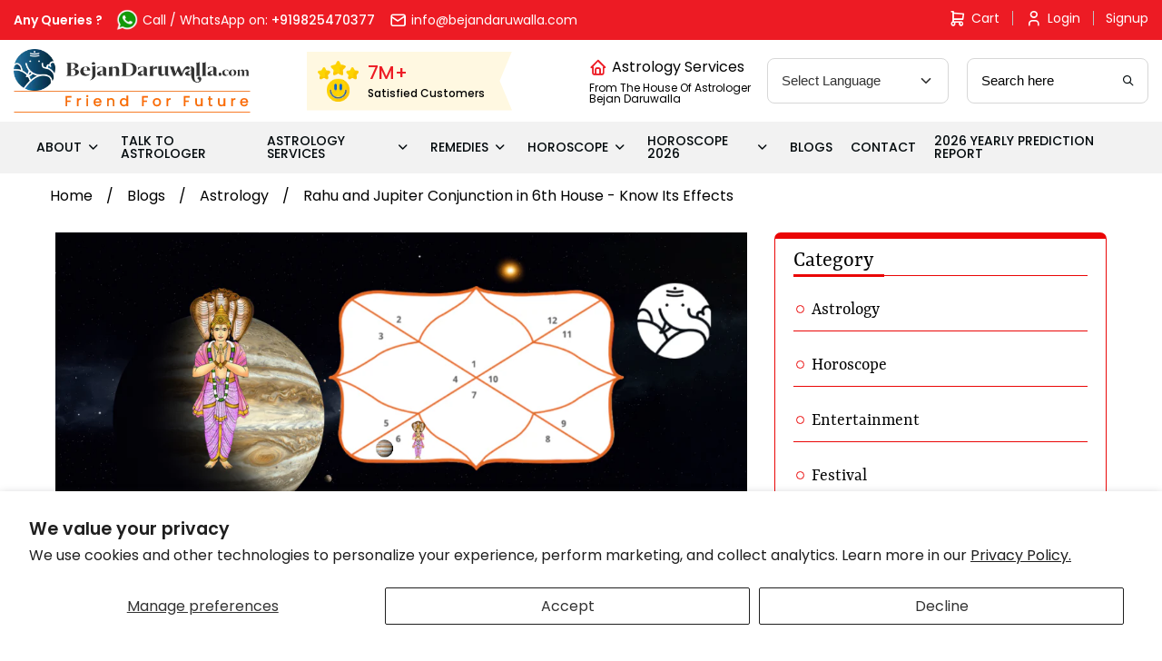

--- FILE ---
content_type: text/html; charset=utf-8
request_url: https://bejandaruwalla.com/blogs/astrology/rahu-and-jupiter-conjunction-in-6th-house
body_size: 30596
content:
<!doctype html>
<html class="no-js" lang="en">
<head>
  <meta name="ahrefs-site-verification" content="1b5a3fe964b56dcb2c1b6623a6b714df85e2aaf9f0772038e63c2297d96e95f5">
  <meta name="google-site-verification" content="roV2dkkBicyHd4QtSka1GfET9ge9nS5kQGD7wmATE7U" />

<!-- Hotjar Tracking Code for https://bejandaruwalla.com/ -->
<script>
    (function(h,o,t,j,a,r){
        h.hj=h.hj||function(){(h.hj.q=h.hj.q||[]).push(arguments)};
        h._hjSettings={hjid:3289792,hjsv:6};
        a=o.getElementsByTagName('head')[0];
        r=o.createElement('script');r.async=1;
        r.src=t+h._hjSettings.hjid+j+h._hjSettings.hjsv;
        a.appendChild(r);
    })(window,document,'https://static.hotjar.com/c/hotjar-','.js?sv=');
</script>

  <script src="https://the.gatekeeperconsent.com/cmp.min.js" data-cfasync="false"></script>



  <script async src="https://pagead2.googlesyndication.com/pagead/js/adsbygoogle.js?client=ca-pub-9072349008018351"
     crossorigin="anonymous"></script>
  <script type="text/javascript">
    (function(c,l,a,r,i,t,y){
        c[a]=c[a]||function(){(c[a].q=c[a].q||[]).push(arguments)};
        t=l.createElement(r);t.async=1;t.src="https://www.clarity.ms/tag/"+i;
        y=l.getElementsByTagName(r)[0];y.parentNode.insertBefore(t,y);
    })(window, document, "clarity", "script", "k13w08cix2");
</script>
<script type="application/ld+json">
{
  "@context": "https://schema.org/",
  "@type": "Person",
  "name": "Chirag Daruwalla",
  "url": "https://bejandaruwalla.com/pages/about-astro-friend-chirag",
  "image": "https://bejandaruwalla.com/cdn/shop/files/Chirag_Daruwalla_1_2048x.jpg?v=1670316110",
  "sameAs": [
    "https://www.facebook.com/astrofriendchirag/",
    "https://twitter.com/ChiragDaruwalla",
    "https://www.instagram.com/chiragdaruwalla/",
    "https://www.youtube.com/c/AstroFriendChirag/"
  ],
  "jobTitle": "Celebrity Astrologer"  
}

</script>

  <!-- Google Tag Manager -->
<script>(function(w,d,s,l,i){w[l]=w[l]||[];w[l].push({'gtm.start':
new Date().getTime(),event:'gtm.js'});var f=d.getElementsByTagName(s)[0],
j=d.createElement(s),dl=l!='dataLayer'?'&l='+l:'';j.async=true;j.src=
'https://www.googletagmanager.com/gtm.js?id='+i+dl;f.parentNode.insertBefore(j,f);
})(window,document,'script','dataLayer','GTM-K2GKG5L');</script>
<!-- End Google Tag Manager -->
  
  <meta charset="utf-8">
  <meta http-equiv="X-UA-Compatible" content="IE=edge,chrome=1">
  <meta name="facebook-domain-verification" content="3w0vcbdswq47ifvs1510p075g0oguz" />  
  <meta name="viewport" content="width=device-width,initial-scale=1">
  <meta name="theme-color" content="#EA0606">
 
  

  <link rel="stylesheet" href="https://cdnjs.cloudflare.com/ajax/libs/font-awesome/4.7.0/css/font-awesome.min.css">
 <script src='https://kit.fontawesome.com/a076d05399.js'></script>
  <link rel="preconnect" href="https://cdn.shopify.com" crossorigin>
  <link rel="preconnect" href="https://fonts.shopify.com" crossorigin>
  <link rel="preconnect" href="https://monorail-edge.shopifysvc.com">
  <script src="//bejandaruwalla.com/cdn/shop/t/19/assets/jquery.min.js?v=51344158406751901011703936511" defer="defer"></script>
  <script src="//bejandaruwalla.com/cdn/shop/t/19/assets/owl.carousel.min.js?v=28449041236628714081703936447" defer="defer"></script>
  <script src="//bejandaruwalla.com/cdn/shop/t/19/assets/bootstrap.min.js?v=143606362611345134991703936517" defer="defer"></script>

  
 
  <link href="//bejandaruwalla.com/cdn/shop/t/19/assets/owl.carousel.min.css?v=94263599992150780521703936589" rel="stylesheet" type="text/css" media="all" />
  <link href="//bejandaruwalla.com/cdn/shop/t/19/assets/lightgallery.css?v=168441042445390745501703936470" rel="stylesheet" type="text/css" media="all" />
  <link href="//bejandaruwalla.com/cdn/shop/t/19/assets/bootstrap.min.css?v=34604114459147226821711194025" rel="stylesheet" type="text/css" media="all" />
  <link href="//bejandaruwalla.com/cdn/shop/t/19/assets/icomoon.css?v=88274079710510847581703936525" rel="stylesheet" type="text/css" media="all" />
  <link href="//bejandaruwalla.com/cdn/shop/t/19/assets/style.css?v=7534940712978828581712223470" rel="stylesheet" type="text/css" media="all" />
  <link href="//bejandaruwalla.com/cdn/shop/t/19/assets/style1.css?v=156674111264230735471714564717" rel="stylesheet" type="text/css" media="all" />
  <link href="//bejandaruwalla.com/cdn/shop/t/19/assets/responsive.css?v=24868199675591137441708840658" rel="stylesheet" type="text/css" media="all" />
  <link href="//bejandaruwalla.com/cdn/shop/t/19/assets/swiper-bundle.min.css?v=26015235440851842001703936468" rel="stylesheet" type="text/css" media="all" />
  <link href="//bejandaruwalla.com/cdn/shop/t/19/assets/theme.css?v=65063209410533760971711193733" rel="stylesheet" type="text/css" media="all" />

  <!-- New Css add -->
  <link href="//bejandaruwalla.com/cdn/shop/t/19/assets/slick.css?v=183359580632782939831703936593" rel="stylesheet" type="text/css" media="all" />
  <link href="//bejandaruwalla.com/cdn/shop/t/19/assets/fancybox.css?v=27510603582103076931703936523" rel="stylesheet" type="text/css" media="all" />
  <link href="//bejandaruwalla.com/cdn/shop/t/19/assets/variables.css?v=15728091908253402521703936454" rel="stylesheet" type="text/css" media="all" />
  <link href="//bejandaruwalla.com/cdn/shop/t/19/assets/bejan-daruwalla-icons.css?v=23985067672629395121708845202" rel="stylesheet" type="text/css" media="all" />
  <link href="//bejandaruwalla.com/cdn/shop/t/19/assets/new-style.css?v=153493979079032495191734500955" rel="stylesheet" type="text/css" media="all" />
<!-- <link rel="preload" href="//bejandaruwalla.com/cdn/shop/t/19/assets/theme.css?v=65063209410533760971711193733" as="style"> -->
  <link rel="preload" href="//bejandaruwalla.com/cdn/shop/t/19/assets/theme.js?v=78190435880345622321703936424" as="script">
  <link rel="preload" href="//bejandaruwalla.com/cdn/shop/t/19/assets/lazysizes.js?v=180904610732387730431703936651" as="script"><link rel="canonical" href="https://bejandaruwalla.com/blogs/astrology/rahu-and-jupiter-conjunction-in-6th-house"><link rel="shortcut icon" href="//bejandaruwalla.com/cdn/shop/files/image_c967092a-fb68-421d-9404-cdc7bc8d00ab_32x32.png?v=1615179788" type="image/png"><title>Rahu and Jupiter Conjunction in 6th House - Know Its Effects</title><meta name="description" content="Know how the positive and negative effects of the Rahu and Jupiter Conjunction in the 6th house will affect your career, love, and marriage life."><!-- /snippets/social-meta-tags.liquid -->




<meta property="og:site_name" content="Bejan Daruwalla">
<meta property="og:url" content="https://bejandaruwalla.com/blogs/astrology/rahu-and-jupiter-conjunction-in-6th-house">
<meta property="og:title" content="Rahu and Jupiter Conjunction in 6th House - Know Its Effects">
<meta property="og:type" content="article">
<meta property="og:description" content="Know how the positive and negative effects of the Rahu and Jupiter Conjunction in the 6th house will affect your career, love, and marriage life.">

<meta property="og:image" content="http://bejandaruwalla.com/cdn/shop/articles/Rahu_and_Jupiter_Conjunction_In_6th_House_1200x1200.png?v=1702981362">
<meta property="og:image:secure_url" content="https://bejandaruwalla.com/cdn/shop/articles/Rahu_and_Jupiter_Conjunction_In_6th_House_1200x1200.png?v=1702981362">


<meta name="twitter:card" content="summary_large_image">
<meta name="twitter:title" content="Rahu and Jupiter Conjunction in 6th House - Know Its Effects">
<meta name="twitter:description" content="Know how the positive and negative effects of the Rahu and Jupiter Conjunction in the 6th house will affect your career, love, and marriage life.">

  
<style data-shopify>
:root {
    --color-text: #3a3a3a;
    --color-text-rgb: 58, 58, 58;
    --color-body-text: #333232;
    --color-sale-text: #EA0606;
    --color-small-button-text-border: #3a3a3a;
    --color-text-field: #ffffff;
    --color-text-field-text: #000000;
    --color-text-field-text-rgb: 0, 0, 0;

    --color-btn-primary: #EA0606;
    --color-btn-primary-darker: #b80505;
    --color-btn-primary-text: #ffffff;

    --color-blankstate: rgba(51, 50, 50, 0.35);
    --color-blankstate-border: rgba(51, 50, 50, 0.2);
    --color-blankstate-background: rgba(51, 50, 50, 0.1);

    --color-text-focus:#606060;
    --color-overlay-text-focus:#e6e6e6;
    --color-btn-primary-focus:#b80505;
    --color-btn-social-focus:#d2d2d2;
    --color-small-button-text-border-focus:#606060;
    --predictive-search-focus:#f2f2f2;

    --color-body: #ffffff;
    --color-bg: #ffffff;
    --color-bg-rgb: 255, 255, 255;
    --color-bg-alt: rgba(51, 50, 50, 0.05);
    --color-bg-currency-selector: rgba(51, 50, 50, 0.2);

    --color-overlay-title-text: #ffffff;
    --color-image-overlay: #685858;
    --color-image-overlay-rgb: 104, 88, 88;--opacity-image-overlay: 0.4;--hover-overlay-opacity: 0.8;

    --color-border: #ebebeb;
    --color-border-form: #cccccc;
    --color-border-form-darker: #b3b3b3;

    --svg-select-icon: url(//bejandaruwalla.com/cdn/shop/t/19/assets/ico-select.svg?v=121501288282076678361703936417);
    --slick-img-url: url(//bejandaruwalla.com/cdn/shop/t/19/assets/ajax-loader.gif?v=41356863302472015721703936606);

    --font-weight-body--bold: 700;
    --font-weight-body--bolder: 700;

    --font-stack-header: Helvetica, Arial, sans-serif;
    --font-style-header: normal;
    --font-weight-header: 700;

    --font-stack-body: Helvetica, Arial, sans-serif;
    --font-style-body: normal;
    --font-weight-body: 400;

    --font-size-header: 26;

    --font-size-base: 15;

    --font-h1-desktop: 35;
    --font-h1-mobile: 32;
    --font-h2-desktop: 20;
    --font-h2-mobile: 18;
    --font-h3-mobile: 20;
    --font-h4-desktop: 17;
    --font-h4-mobile: 15;
    --font-h5-desktop: 15;
    --font-h5-mobile: 13;
    --font-h6-desktop: 14;
    --font-h6-mobile: 12;

    --font-mega-title-large-desktop: 65;

    --font-rich-text-large: 17;
    --font-rich-text-small: 13;

    
--color-video-bg: #f2f2f2;

    
    --global-color-image-loader-primary: rgba(58, 58, 58, 0.06);
    --global-color-image-loader-secondary: rgba(58, 58, 58, 0.12);
  }
</style>


<style>*,::after,::before{box-sizing:border-box}body{margin:0}body,button{-webkit-font-smoothing:antialiased;-webkit-text-size-adjust:100%}.border-bottom{border-bottom:1px solid var(--color-border)}.btn--link{background-color:transparent;border:0;margin:0;color:var(--color-text);text-align:left}.text-right{text-align:right}.icon{display:inline-block;width:20px;height:20px;vertical-align:middle;fill:currentColor}.icon__fallback-text,.visually-hidden{position:absolute!important;overflow:hidden;clip:rect(0 0 0 0);height:1px;width:1px;margin:-1px;padding:0;border:0}svg.icon:not(.icon--full-color) circle,svg.icon:not(.icon--full-color) ellipse,svg.icon:not(.icon--full-color) g,svg.icon:not(.icon--full-color) line,svg.icon:not(.icon--full-color) path,svg.icon:not(.icon--full-color) polygon,svg.icon:not(.icon--full-color) polyline,svg.icon:not(.icon--full-color) rect,symbol.icon:not(.icon--full-color) circle,symbol.icon:not(.icon--full-color) ellipse,symbol.icon:not(.icon--full-color) g,symbol.icon:not(.icon--full-color) line,symbol.icon:not(.icon--full-color) path,symbol.icon:not(.icon--full-color) polygon,symbol.icon:not(.icon--full-color) polyline,symbol.icon:not(.icon--full-color) rect{fill:inherit;stroke:inherit}li{}.list--inline{padding:0;margin:0}.list--inline>li{display:inline-block;margin-bottom:0;vertical-align:middle}a{color:var(--color-text);text-decoration:none}@media only screen and (max-width:749px){.h1,h1{font-size:calc(((var(--font-h1-mobile))/ (var(--font-size-base))) * 0.5rem)}}.h2,h2{font-size:calc(((var(--font-h2-desktop))/ (var(--font-size-base))) * 1em);@media only screen and (max-width:749px){.h2,h2{font-size:calc(((var(--font-h2-mobile))/ (var(--font-size-base))) * 1em)}}p{color:var(--color-body-text);margin:0 0 19.44444px}@media only screen and (max-width:749px){p{font-size:calc(((var(--font-size-base) - 1)/ (var(--font-size-base))) * 1em)}}p:last-child{margin-bottom:0}@media only screen and (max-width:749px){.small--hide{display:none!important}}.grid{list-style:none;margin:0;padding:0;margin-left:-30px}.grid::after{content:'';display:table;clear:both}@media only screen and (max-width:749px){.grid{margin-left:-22px}}.grid::after{content:'';display:table;clear:both}.grid--no-gutters{margin-left:0}.grid--no-gutters .grid__item{padding-left:0}.grid--table{display:table;table-layout:fixed;width:100%}.grid--table>.grid__item{float:none;display:table-cell;vertical-align:middle}.grid__item{float:left;padding-left:30px;width:100%}@media only screen and (max-width:749px){.grid__item{padding-left:22px}}.grid__item[class*="--push"]{position:relative}@media only screen and (min-width:750px){.medium-up--one-quarter{width:25%}.medium-up--push-one-third{width:33.33%}.medium-up--one-half{width:50%}.medium-up--push-one-third{left:33.33%;position:relative}}.site-header{position:relative;background-color:var(--color-body)}@media only screen and (max-width:749px){.site-header{border-bottom:1px solid var(--color-border)}}@media only screen and (min-width:750px){.site-header{padding:0 55px}.site-header.logo--center{padding-top:30px}}.site-header__logo{margin:15px 0}.logo-align--center .site-header__logo{text-align:center;margin:0 auto}@media only screen and (max-width:749px){.logo-align--center .site-header__logo{text-align:left;margin:15px 0}}@media only screen and (max-width:749px){.site-header__logo{padding-left:22px;text-align:left}.site-header__logo img{margin:0}}.site-header__logo-link{display:inline-block;word-break:break-word}@media only screen and (min-width:750px){.logo-align--center .site-header__logo-link{margin:0 auto}}.site-header__logo-image{display:block}@media only screen and (min-width:750px){.site-header__logo-image{margin:0 auto}}.site-header__logo-image img{width:100%}.site-header__logo-image--centered img{margin:0 auto}.site-header__logo img{display:block}.site-header__icons{position:relative;white-space:nowrap}@media only screen and (max-width:749px){.site-header__icons{width:auto;padding-right:13px}.site-header__icons .btn--link,.site-header__icons .site-header__cart{font-size:calc(((var(--font-size-base))/ (var(--font-size-base))) * 1em)}}.site-header__icons-wrapper{position:relative;display:-webkit-flex;display:-ms-flexbox;display:flex;width:100%;-ms-flex-align:center;-webkit-align-items:center;-moz-align-items:center;-ms-align-items:center;-o-align-items:center;align-items:center;-webkit-justify-content:flex-end;-ms-justify-content:flex-end;justify-content:flex-end}.site-header__account,.site-header__cart,.site-header__search{position:relative}.site-header__search.site-header__icon{display:none}@media only screen and (min-width:1400px){.site-header__search.site-header__icon{display:block}}.site-header__search-toggle{display:block}@media only screen and (min-width:750px){.site-header__account,.site-header__cart{padding:10px 11px}}.site-header__cart-title,.site-header__search-title{position:absolute!important;overflow:hidden;clip:rect(0 0 0 0);height:1px;width:1px;margin:-1px;padding:0;border:0;display:block;vertical-align:middle}.site-header__cart-title{margin-right:3px}.site-header__cart-count{display:flex;align-items:center;justify-content:center;position:absolute;right:.4rem;top:.2rem;font-weight:700;background-color:var(--color-btn-primary);color:var(--color-btn-primary-text);border-radius:50%;min-width:1em;height:1em}.site-header__cart-count span{font-family:HelveticaNeue,"Helvetica Neue",Helvetica,Arial,sans-serif;font-size:calc(11em / 16);line-height:1}@media only screen and (max-width:749px){.site-header__cart-count{top:calc(7em / 16);right:0;border-radius:50%;min-width:calc(19em / 16);height:calc(19em / 16)}}@media only screen and (max-width:749px){.site-header__cart-count span{padding:.25em calc(6em / 16);font-size:12px}}.site-header__menu{display:none}@media only screen and (max-width:749px){.site-header__icon{display:inline-block;vertical-align:middle;padding:10px 11px;margin:0}}@media only screen and (min-width:750px){.site-header__icon .icon-search{margin-right:3px}}.announcement-bar{z-index:10;position:relative;text-align:center;border-bottom:1px solid transparent;padding:2px}.announcement-bar__link{display:block}.announcement-bar__message{display:block;padding:11px 22px;font-size:calc(((16)/ (var(--font-size-base))) * 1em);font-weight:var(--font-weight-header)}@media only screen and (min-width:750px){.announcement-bar__message{padding-left:55px;padding-right:55px}}.site-nav{position:relative;padding:0;text-align:center;margin:25px 0}.site-nav a{padding:3px 10px}.site-nav__link{display:block;white-space:nowrap}.site-nav--centered .site-nav__link{padding-top:0}.site-nav__link .icon-chevron-down{width:calc(8em / 16);height:calc(8em / 16);margin-left:.5rem}.site-nav__label{border-bottom:1px solid transparent}.site-nav__link--active .site-nav__label{border-bottom-color:var(--color-text)}.site-nav__link--button{border:none;background-color:transparent;padding:3px 10px}.site-header__mobile-nav{z-index:11;position:relative;background-color:var(--color-body)}@media only screen and (max-width:749px){.site-header__mobile-nav{display:-webkit-flex;display:-ms-flexbox;display:flex;width:100%;-ms-flex-align:center;-webkit-align-items:center;-moz-align-items:center;-ms-align-items:center;-o-align-items:center;align-items:center}}.mobile-nav--open .icon-close{display:none}.main-content{opacity:0}.main-content .shopify-section{display:none}.main-content .shopify-section:first-child{display:inherit}.critical-hidden{display:none}</style>
<script type='text/javascript'>
  window.smartlook||(function(d) {
    var o=smartlook=function(){ o.api.push(arguments)},h=d.getElementsByTagName('head')[0];
    var c=d.createElement('script');o.api=new Array();c.async=true;c.type='text/javascript';
    c.charset='utf-8';c.src='https://rec.smartlook.com/recorder.js';h.appendChild(c);
    })(document);
    smartlook('init', 'ba0da42c507876f7c4788d8c098ee1739fb9b5a4');
</script>
  <script>
    window.performance.mark('debut:theme_stylesheet_loaded.start');

    function onLoadStylesheet() {
      performance.mark('debut:theme_stylesheet_loaded.end');
      performance.measure('debut:theme_stylesheet_loaded', 'debut:theme_stylesheet_loaded.start', 'debut:theme_stylesheet_loaded.end');

      var url = "//bejandaruwalla.com/cdn/shop/t/19/assets/theme.css?v=65063209410533760971711193733";
      var link = document.querySelector('link[href="' + url + '"]');
      link.loaded = true;
      link.dispatchEvent(new Event('load'));
    }
  </script>

  <!-- <link rel="stylesheet" href="//bejandaruwalla.com/cdn/shop/t/19/assets/theme.css?v=65063209410533760971711193733" type="text/css" media="print" onload="this.media='all';onLoadStylesheet()"> -->

  <style>
    
    
    
    
    
    
  </style>

  <script>
    var theme = {
      breakpoints: {
        medium: 750,
        large: 990,
        widescreen: 1400
      },
      strings: {
        addToCart: "Add to cart",
        soldOut: "Sold out",
        unavailable: "Unavailable",
        regularPrice: "Regular price",
        salePrice: "Sale price",
        sale: "Sale",
        fromLowestPrice: "from [price]",
        vendor: "Vendor",
        showMore: "Show More",
        showLess: "Show Less",
        searchFor: "Search for",
        addressError: "Error looking up that address",
        addressNoResults: "No results for that address",
        addressQueryLimit: "You have exceeded the Google API usage limit. Consider upgrading to a \u003ca href=\"https:\/\/developers.google.com\/maps\/premium\/usage-limits\"\u003ePremium Plan\u003c\/a\u003e.",
        authError: "There was a problem authenticating your Google Maps account.",
        newWindow: "Opens in a new window.",
        external: "Opens external website.",
        newWindowExternal: "Opens external website in a new window.",
        removeLabel: "Remove [product]",
        update: "Update",
        quantity: "Quantity",
        discountedTotal: "Discounted total",
        regularTotal: "Regular total",
        priceColumn: "See Price column for discount details.",
        quantityMinimumMessage: "Quantity must be 1 or more",
        cartError: "There was an error while updating your cart. Please try again.",
        removedItemMessage: "Removed \u003cspan class=\"cart__removed-product-details\"\u003e([quantity]) [link]\u003c\/span\u003e from your cart.",
        unitPrice: "Unit price",
        unitPriceSeparator: "per",
        oneCartCount: "1 item",
        otherCartCount: "[count] items",
        quantityLabel: "Quantity: [count]",
        products: "Products",
        loading: "Loading",
        number_of_results: "[result_number] of [results_count]",
        number_of_results_found: "[results_count] results found",
        one_result_found: "1 result found"
      },
      moneyFormat: "Rs. {{amount}}",
      moneyFormatWithCurrency: "Rs. {{amount}}",
      settings: {
        predictiveSearchEnabled: true,
        predictiveSearchShowPrice: false,
        predictiveSearchShowVendor: false
      },
      stylesheet: "//bejandaruwalla.com/cdn/shop/t/19/assets/theme.css?v=65063209410533760971711193733"
    }

  document.documentElement.className = document.documentElement.className.replace('no-js', 'js');
  </script><script src="//bejandaruwalla.com/cdn/shop/t/19/assets/theme.js?v=78190435880345622321703936424" defer="defer"></script>
  
   <script src="//bejandaruwalla.com/cdn/shop/t/19/assets/lightgallery.js?v=113506146507741587261703936446" type="text/javascript"></script>   
   <script src="//bejandaruwalla.com/cdn/shop/t/19/assets/fancybox.umd.js?v=57325969600998504811703936493" type="text/javascript"></script>   
   <script src="//bejandaruwalla.com/cdn/shop/t/19/assets/swiper-bundle.min.js?v=124170214227730959611703936505" type="text/javascript"></script>
   
  <script src="//bejandaruwalla.com/cdn/shop/t/19/assets/lazysizes.js?v=180904610732387730431703936651" async="async"></script>


  <script src="//bejandaruwalla.com/cdn/shop/t/19/assets/slick.min.js?v=78403228708673780251704022763" defer="defer"></script>
  <script src="//bejandaruwalla.com/cdn/shop/t/19/assets/costom.js?v=136044717202780238201708841090" defer="defer"></script>

  <script type="text/javascript">
    if (window.MSInputMethodContext && document.documentMode) {
      var scripts = document.getElementsByTagName('script')[0];
      var polyfill = document.createElement("script");
      polyfill.defer = true;
      polyfill.src = "//bejandaruwalla.com/cdn/shop/t/19/assets/ie11CustomProperties.min.js?v=15826939742938821121703936644";

      scripts.parentNode.insertBefore(polyfill, scripts);
    }
  </script>

  <script>window.performance && window.performance.mark && window.performance.mark('shopify.content_for_header.start');</script><meta name="google-site-verification" content="Vx8lkNhOZroVqRpjou-9dKmB5dwL5ewAxMNvjuPAUUQ">
<meta id="shopify-digital-wallet" name="shopify-digital-wallet" content="/52045840542/digital_wallets/dialog">
<link rel="alternate" type="application/atom+xml" title="Feed" href="/blogs/astrology.atom" />
<script async="async" src="/checkouts/internal/preloads.js?locale=en-IN"></script>
<script id="shopify-features" type="application/json">{"accessToken":"497e7e851abc3edab89113ca636b7ce2","betas":["rich-media-storefront-analytics"],"domain":"bejandaruwalla.com","predictiveSearch":true,"shopId":52045840542,"locale":"en"}</script>
<script>var Shopify = Shopify || {};
Shopify.shop = "bejandaruwalla.myshopify.com";
Shopify.locale = "en";
Shopify.currency = {"active":"INR","rate":"1.0"};
Shopify.country = "IN";
Shopify.theme = {"name":"Bejan Daruwalla - Niraj Dev","id":134731792542,"schema_name":"Debut","schema_version":"17.7.0","theme_store_id":796,"role":"main"};
Shopify.theme.handle = "null";
Shopify.theme.style = {"id":null,"handle":null};
Shopify.cdnHost = "bejandaruwalla.com/cdn";
Shopify.routes = Shopify.routes || {};
Shopify.routes.root = "/";</script>
<script type="module">!function(o){(o.Shopify=o.Shopify||{}).modules=!0}(window);</script>
<script>!function(o){function n(){var o=[];function n(){o.push(Array.prototype.slice.apply(arguments))}return n.q=o,n}var t=o.Shopify=o.Shopify||{};t.loadFeatures=n(),t.autoloadFeatures=n()}(window);</script>
<script id="shop-js-analytics" type="application/json">{"pageType":"article"}</script>
<script defer="defer" async type="module" src="//bejandaruwalla.com/cdn/shopifycloud/shop-js/modules/v2/client.init-shop-cart-sync_C5BV16lS.en.esm.js"></script>
<script defer="defer" async type="module" src="//bejandaruwalla.com/cdn/shopifycloud/shop-js/modules/v2/chunk.common_CygWptCX.esm.js"></script>
<script type="module">
  await import("//bejandaruwalla.com/cdn/shopifycloud/shop-js/modules/v2/client.init-shop-cart-sync_C5BV16lS.en.esm.js");
await import("//bejandaruwalla.com/cdn/shopifycloud/shop-js/modules/v2/chunk.common_CygWptCX.esm.js");

  window.Shopify.SignInWithShop?.initShopCartSync?.({"fedCMEnabled":true,"windoidEnabled":true});

</script>
<script>(function() {
  var isLoaded = false;
  function asyncLoad() {
    if (isLoaded) return;
    isLoaded = true;
    var urls = ["https:\/\/gtranslate.io\/shopify\/gtranslate.js?shop=bejandaruwalla.myshopify.com","https:\/\/cdn.storifyme.com\/assets\/shopify\/main.js?shop=bejandaruwalla.myshopify.com","https:\/\/cdn.shopify.com\/s\/files\/1\/0520\/4584\/0542\/t\/3\/assets\/pop_52045840542.js?v=1686220054\u0026shop=bejandaruwalla.myshopify.com","https:\/\/configs.carthike.com\/carthike.js?shop=bejandaruwalla.myshopify.com"];
    for (var i = 0; i < urls.length; i++) {
      var s = document.createElement('script');
      s.type = 'text/javascript';
      s.async = true;
      s.src = urls[i];
      var x = document.getElementsByTagName('script')[0];
      x.parentNode.insertBefore(s, x);
    }
  };
  if(window.attachEvent) {
    window.attachEvent('onload', asyncLoad);
  } else {
    window.addEventListener('load', asyncLoad, false);
  }
})();</script>
<script id="__st">var __st={"a":52045840542,"offset":19800,"reqid":"1b7ec3c8-b91b-4711-b9b2-8ac62220a0f4-1768733560","pageurl":"bejandaruwalla.com\/blogs\/astrology\/rahu-and-jupiter-conjunction-in-6th-house","s":"articles-562799968414","u":"a48d6a4c32d5","p":"article","rtyp":"article","rid":562799968414};</script>
<script>window.ShopifyPaypalV4VisibilityTracking = true;</script>
<script id="captcha-bootstrap">!function(){'use strict';const t='contact',e='account',n='new_comment',o=[[t,t],['blogs',n],['comments',n],[t,'customer']],c=[[e,'customer_login'],[e,'guest_login'],[e,'recover_customer_password'],[e,'create_customer']],r=t=>t.map((([t,e])=>`form[action*='/${t}']:not([data-nocaptcha='true']) input[name='form_type'][value='${e}']`)).join(','),a=t=>()=>t?[...document.querySelectorAll(t)].map((t=>t.form)):[];function s(){const t=[...o],e=r(t);return a(e)}const i='password',u='form_key',d=['recaptcha-v3-token','g-recaptcha-response','h-captcha-response',i],f=()=>{try{return window.sessionStorage}catch{return}},m='__shopify_v',_=t=>t.elements[u];function p(t,e,n=!1){try{const o=window.sessionStorage,c=JSON.parse(o.getItem(e)),{data:r}=function(t){const{data:e,action:n}=t;return t[m]||n?{data:e,action:n}:{data:t,action:n}}(c);for(const[e,n]of Object.entries(r))t.elements[e]&&(t.elements[e].value=n);n&&o.removeItem(e)}catch(o){console.error('form repopulation failed',{error:o})}}const l='form_type',E='cptcha';function T(t){t.dataset[E]=!0}const w=window,h=w.document,L='Shopify',v='ce_forms',y='captcha';let A=!1;((t,e)=>{const n=(g='f06e6c50-85a8-45c8-87d0-21a2b65856fe',I='https://cdn.shopify.com/shopifycloud/storefront-forms-hcaptcha/ce_storefront_forms_captcha_hcaptcha.v1.5.2.iife.js',D={infoText:'Protected by hCaptcha',privacyText:'Privacy',termsText:'Terms'},(t,e,n)=>{const o=w[L][v],c=o.bindForm;if(c)return c(t,g,e,D).then(n);var r;o.q.push([[t,g,e,D],n]),r=I,A||(h.body.append(Object.assign(h.createElement('script'),{id:'captcha-provider',async:!0,src:r})),A=!0)});var g,I,D;w[L]=w[L]||{},w[L][v]=w[L][v]||{},w[L][v].q=[],w[L][y]=w[L][y]||{},w[L][y].protect=function(t,e){n(t,void 0,e),T(t)},Object.freeze(w[L][y]),function(t,e,n,w,h,L){const[v,y,A,g]=function(t,e,n){const i=e?o:[],u=t?c:[],d=[...i,...u],f=r(d),m=r(i),_=r(d.filter((([t,e])=>n.includes(e))));return[a(f),a(m),a(_),s()]}(w,h,L),I=t=>{const e=t.target;return e instanceof HTMLFormElement?e:e&&e.form},D=t=>v().includes(t);t.addEventListener('submit',(t=>{const e=I(t);if(!e)return;const n=D(e)&&!e.dataset.hcaptchaBound&&!e.dataset.recaptchaBound,o=_(e),c=g().includes(e)&&(!o||!o.value);(n||c)&&t.preventDefault(),c&&!n&&(function(t){try{if(!f())return;!function(t){const e=f();if(!e)return;const n=_(t);if(!n)return;const o=n.value;o&&e.removeItem(o)}(t);const e=Array.from(Array(32),(()=>Math.random().toString(36)[2])).join('');!function(t,e){_(t)||t.append(Object.assign(document.createElement('input'),{type:'hidden',name:u})),t.elements[u].value=e}(t,e),function(t,e){const n=f();if(!n)return;const o=[...t.querySelectorAll(`input[type='${i}']`)].map((({name:t})=>t)),c=[...d,...o],r={};for(const[a,s]of new FormData(t).entries())c.includes(a)||(r[a]=s);n.setItem(e,JSON.stringify({[m]:1,action:t.action,data:r}))}(t,e)}catch(e){console.error('failed to persist form',e)}}(e),e.submit())}));const S=(t,e)=>{t&&!t.dataset[E]&&(n(t,e.some((e=>e===t))),T(t))};for(const o of['focusin','change'])t.addEventListener(o,(t=>{const e=I(t);D(e)&&S(e,y())}));const B=e.get('form_key'),M=e.get(l),P=B&&M;t.addEventListener('DOMContentLoaded',(()=>{const t=y();if(P)for(const e of t)e.elements[l].value===M&&p(e,B);[...new Set([...A(),...v().filter((t=>'true'===t.dataset.shopifyCaptcha))])].forEach((e=>S(e,t)))}))}(h,new URLSearchParams(w.location.search),n,t,e,['guest_login'])})(!0,!0)}();</script>
<script integrity="sha256-4kQ18oKyAcykRKYeNunJcIwy7WH5gtpwJnB7kiuLZ1E=" data-source-attribution="shopify.loadfeatures" defer="defer" src="//bejandaruwalla.com/cdn/shopifycloud/storefront/assets/storefront/load_feature-a0a9edcb.js" crossorigin="anonymous"></script>
<script data-source-attribution="shopify.dynamic_checkout.dynamic.init">var Shopify=Shopify||{};Shopify.PaymentButton=Shopify.PaymentButton||{isStorefrontPortableWallets:!0,init:function(){window.Shopify.PaymentButton.init=function(){};var t=document.createElement("script");t.src="https://bejandaruwalla.com/cdn/shopifycloud/portable-wallets/latest/portable-wallets.en.js",t.type="module",document.head.appendChild(t)}};
</script>
<script data-source-attribution="shopify.dynamic_checkout.buyer_consent">
  function portableWalletsHideBuyerConsent(e){var t=document.getElementById("shopify-buyer-consent"),n=document.getElementById("shopify-subscription-policy-button");t&&n&&(t.classList.add("hidden"),t.setAttribute("aria-hidden","true"),n.removeEventListener("click",e))}function portableWalletsShowBuyerConsent(e){var t=document.getElementById("shopify-buyer-consent"),n=document.getElementById("shopify-subscription-policy-button");t&&n&&(t.classList.remove("hidden"),t.removeAttribute("aria-hidden"),n.addEventListener("click",e))}window.Shopify?.PaymentButton&&(window.Shopify.PaymentButton.hideBuyerConsent=portableWalletsHideBuyerConsent,window.Shopify.PaymentButton.showBuyerConsent=portableWalletsShowBuyerConsent);
</script>
<script data-source-attribution="shopify.dynamic_checkout.cart.bootstrap">document.addEventListener("DOMContentLoaded",(function(){function t(){return document.querySelector("shopify-accelerated-checkout-cart, shopify-accelerated-checkout")}if(t())Shopify.PaymentButton.init();else{new MutationObserver((function(e,n){t()&&(Shopify.PaymentButton.init(),n.disconnect())})).observe(document.body,{childList:!0,subtree:!0})}}));
</script>
<script id='scb4127' type='text/javascript' async='' src='https://bejandaruwalla.com/cdn/shopifycloud/privacy-banner/storefront-banner.js'></script>
<script>window.performance && window.performance.mark && window.performance.mark('shopify.content_for_header.end');</script>
<div id="shopify-section-popup" class="shopify-section"><style>
body{
  background: #fefefe;
}

/* h1{
  font-family: Helvetica;
  text-align: center;
  font-size: 70px;
  margin: 150px 0;
  display: block;
} */

#newsletter-popup{
  margin: 70px auto;
  padding:30px 40px 40px;
  background: #FB5700;
  border-radius: 5px;
  width: 25%;
  position: absolute;
  transition: all 1s ease-in-out;
  bottom: -50px;
    right: 50px;
}

@media screen and (max-width: 1366px){
  #newsletter-popup{
    width: 40%;
  }
}

@media screen and (max-width: 992px){
  #newsletter-popup{
    width: 70%;
  }
}
@media only screen and (max-width: 1536px) {
  .abc {
    margin-top: 8px;
    margin-bottom: -15px;
  }
  .aaa {
    margin-left: 30px;
  }
  
}

.newsletter-overlay{
  position: fixed;
  top: 0;
  bottom: 0;
  left: 0;
  right: 0;
  background: rgba(0, 0, 0, 0.01);
  transition: opacity 500ms;
  visibility: visible;
  opacity: 1;
  z-index: 99;
  display: none;
}
 

 #newsletter-popup {
  border: 2px solid black;
}

#newsletter-popup .popup-close{
  color: #fff;
  height: 30px;
  width: 30px;
  position: absolute;
  top: 10px;
  right: 10px;
  text-align: center;
  text-decoration: none;
  line-height: 30px;
  font-family:  "Gloria Hallelujah",cursive;
  font-weight: bold;
}
  .frm-row{
  color: white;
  }
   
  
  .frm-row-1{
  position: absolute;
    margin-top: 20px;
    color: white;
  }
  .frm-row-1 a{
    color: white;
  }
  .social-icon {
    padding-top: 60px;}
@media screen and (max-width: 768px){
  .social-sharing{
    margin-left: -32px;
    margin-right: -32px;
  }
}

</style>
<div class="container">
<div  class="newsletter-overlay">

  <div id="newsletter-popup">
<!--     <a href="#" class="popup-close">X</a> -->
    <div class="newsletter-in">
<!--       <h3>Join our Newsletter!</h3> -->
      <form target="_blank" class="validate" method="post" action="#">
        <div class="frm-row">
          
            <label>Any Queries ?</label>
          
                              <a href="https://wa.me/+919825470377?text= ">
                                <img class="abc" src="https://cdn.shopify.com/s/files/1/0520/4584/0542/files/whatsapp-icon.svg?v=1609587024" /></a>
                                <a class="aaa" href="tel: +919825470377">+919825470377</a>
                            
        </div>
        <div class="frm-row-1">
          
            <label>Email :</label>
                                <a href="mailto:info@bejandaruwalla.com">info@bejandaruwalla.com</a>
                 </div>
        <div class="social-icon">
        <div class="frm-submit" >
          
          <!-- /snippets/social-sharing.liquid -->
<ul class="social-sharing">

  
    <li>
      <a target="_blank" href="//www.facebook.com/sharer.php?u=https://bejandaruwalla.com" class="btn btn--small btn--share share-facebook">
        <svg aria-hidden="true" focusable="false" role="presentation" class="icon icon-facebook" viewBox="0 0 20 20"><path fill="#444" d="M18.05.811q.439 0 .744.305t.305.744v16.637q0 .439-.305.744t-.744.305h-4.732v-7.221h2.415l.342-2.854h-2.757v-1.83q0-.659.293-1t1.073-.342h1.488V3.762q-.976-.098-2.171-.098-1.634 0-2.635.964t-1 2.72V9.47H7.951v2.854h2.415v7.221H1.413q-.439 0-.744-.305t-.305-.744V1.859q0-.439.305-.744T1.413.81H18.05z"/></svg>
        <span class="share-title" aria-hidden="true">Share</span>
        <span class="visually-hidden">Share on Facebook</span>
      </a>
    </li>
  

  
    <li>
      <a target="_blank" href="//twitter.com/share?text=&amp;url=https://bejandaruwalla.com" class="btn btn--small btn--share share-twitter">
        <svg aria-hidden="true" focusable="false" role="presentation" class="icon icon-twitter" viewBox="0 0 20 20"><path fill="#444" d="M19.551 4.208q-.815 1.202-1.956 2.038 0 .082.02.255t.02.255q0 1.589-.469 3.179t-1.426 3.036-2.272 2.567-3.158 1.793-3.963.672q-3.301 0-6.031-1.773.571.041.937.041 2.751 0 4.911-1.671-1.284-.02-2.292-.784T2.456 11.85q.346.082.754.082.55 0 1.039-.163-1.365-.285-2.262-1.365T1.09 7.918v-.041q.774.408 1.773.448-.795-.53-1.263-1.396t-.469-1.864q0-1.019.509-1.997 1.487 1.854 3.596 2.924T9.81 7.184q-.143-.509-.143-.897 0-1.63 1.161-2.781t2.832-1.151q.815 0 1.569.326t1.284.917q1.345-.265 2.506-.958-.428 1.386-1.732 2.18 1.243-.163 2.262-.611z"/></svg>
        <span class="share-title" aria-hidden="true">Tweet</span>
        <span class="visually-hidden">Tweet on Twitter</span>
      </a>
    </li>
  

  
    <li>
      <a target="_blank" href="//pinterest.com/pin/create/button/?url=https://bejandaruwalla.com&amp;media=//bejandaruwalla.com/cdn/shopifycloud/storefront/assets/no-image-2048-a2addb12_1024x1024.gif&amp;description=" class="btn btn--small btn--share share-pinterest">
        <svg aria-hidden="true" focusable="false" role="presentation" class="icon icon-pinterest" viewBox="0 0 20 20"><path fill="#444" d="M9.958.811q1.903 0 3.635.744t2.988 2 2 2.988.744 3.635q0 2.537-1.256 4.696t-3.415 3.415-4.696 1.256q-1.39 0-2.659-.366.707-1.147.951-2.025l.659-2.561q.244.463.903.817t1.39.354q1.464 0 2.622-.842t1.793-2.305.634-3.293q0-2.171-1.671-3.769t-4.257-1.598q-1.586 0-2.903.537T5.298 5.897 4.066 7.775t-.427 2.037q0 1.268.476 2.22t1.427 1.342q.171.073.293.012t.171-.232q.171-.61.195-.756.098-.268-.122-.512-.634-.707-.634-1.83 0-1.854 1.281-3.183t3.354-1.329q1.83 0 2.854 1t1.025 2.61q0 1.342-.366 2.476t-1.049 1.817-1.561.683q-.732 0-1.195-.537t-.293-1.269q.098-.342.256-.878t.268-.915.207-.817.098-.732q0-.61-.317-1t-.927-.39q-.756 0-1.269.695t-.512 1.744q0 .39.061.756t.134.537l.073.171q-1 4.342-1.22 5.098-.195.927-.146 2.171-2.513-1.122-4.062-3.44T.59 10.177q0-3.879 2.744-6.623T9.957.81z"/></svg>
        <span class="share-title" aria-hidden="true">Pin it</span>
        <span class="visually-hidden">Pin on Pinterest</span>
      </a>
    </li>
  

</ul>

        
                         
          </div></div>
      </form>
    
    </div>
  </div>
  </div></div>






</div>

  



<link href="https://cdn.storifyme.com/assets/css/stories-preview.css" rel="stylesheet" type="text/css" media="all" />

<script type="text/javascript">
  window.Pop = window.Pop || {};
  window.Pop.common = window.Pop.common || {};
  window.Pop.common.shop = {
    permanent_domain: 'bejandaruwalla.myshopify.com',
    currency: "INR",
    money_format: "Rs. {{amount}}",
    id: 52045840542
  };
  

  window.Pop.common.template = 'article';
  window.Pop.common.cart = {};
  window.Pop.common.vapid_public_key = "BJuXCmrtTK335SuczdNVYrGVtP_WXn4jImChm49st7K7z7e8gxSZUKk4DhUpk8j2Xpiw5G4-ylNbMKLlKkUEU98=";
  window.Pop.global_config = {"asset_urls":{"loy":{},"rev":{},"pu":{"init_js":null},"widgets":{"init_js":"https:\/\/cdn.shopify.com\/s\/files\/1\/0194\/1736\/6592\/t\/1\/assets\/ba_widget_init.js?v=1728041536","modal_js":"https:\/\/cdn.shopify.com\/s\/files\/1\/0194\/1736\/6592\/t\/1\/assets\/ba_widget_modal.js?v=1728041538","modal_css":"https:\/\/cdn.shopify.com\/s\/files\/1\/0194\/1736\/6592\/t\/1\/assets\/ba_widget_modal.css?v=1654723622"},"forms":{},"global":{"helper_js":"https:\/\/cdn.shopify.com\/s\/files\/1\/0194\/1736\/6592\/t\/1\/assets\/ba_pop_tracking.js?v=1704919189"}},"proxy_paths":{"pop":"\/apps\/ba-pop","app_metrics":"\/apps\/ba-pop\/app_metrics","push_subscription":"\/apps\/ba-pop\/push"},"aat":["pop"],"pv":false,"sts":false,"bam":true,"batc":true,"base_money_format":"Rs. {{amount}}","online_store_version":1,"loy_js_api_enabled":false,"shop":{"id":52045840542,"name":"Bejan Daruwalla","domain":"bejandaruwalla.com"}};
  window.Pop.widgets_config = {"id":93811,"active":false,"frequency_limit_amount":5,"frequency_limit_time_unit":"hours","background_image":{"position":"none","widget_background_preview_url":""},"initial_state":{"body":"Sign up and unlock your instant discount on astrology services","title":"Get 20% off on your order","cta_text":"Claim Discount","show_email":"true","action_text":"Saving...","footer_text":"You are signing up to receive communication via email and can unsubscribe at any time.","dismiss_text":"No thanks","email_placeholder":"Email Address","phone_placeholder":"Phone Number"},"success_state":{"body":"Thanks for subscribing. Copy your discount code and apply to your next order.","title":"Discount Unlocked 🎉","cta_text":"Continue shopping","cta_action":"dismiss","redirect_url":"","open_url_new_tab":"false"},"closed_state":{"action":"show_sticky_bar","font_size":"20","action_text":"GET 20% OFF","display_offset":"300","display_position":"left"},"error_state":{"submit_error":"Sorry, please try again later","invalid_email":"Please enter valid email address!","error_subscribing":"Error subscribing, try again later","already_registered":"You have already registered","invalid_phone_number":"Please enter valid phone number!"},"trigger":{"action":"on_timer","delay_in_seconds":"5"},"colors":{"link_color":"#4FC3F7","sticky_bar_bg":"#C62828","cta_font_color":"#fff","body_font_color":"#000","sticky_bar_text":"#fff","background_color":"#fff","error_text_color":"#ff2626","title_font_color":"#000","footer_font_color":"#bbb","dismiss_font_color":"#bbb","cta_background_color":"#000","sticky_coupon_bar_bg":"#286ef8","error_text_background":"","sticky_coupon_bar_text":"#fff"},"sticky_coupon_bar":{"enabled":"true","message":"Don't forget to use your code"},"display_style":{"font":"Arial","size":"regular","align":"center"},"dismissable":true,"has_background":false,"opt_in_channels":["email"],"rules":[],"widget_css":".powered_by_rivo{\n  display: block;\n}\n.ba_widget_main_design {\n  background: #fff;\n}\n.ba_widget_content{text-align: center}\n.ba_widget_parent{\n  font-family: Arial;\n}\n.ba_widget_parent.background{\n}\n.ba_widget_left_content{\n}\n.ba_widget_right_content{\n}\n#ba_widget_cta_button:disabled{\n  background: #000cc;\n}\n#ba_widget_cta_button{\n  background: #000;\n  color: #fff;\n}\n#ba_widget_cta_button:after {\n  background: #000e0;\n}\n.ba_initial_state_title, .ba_success_state_title{\n  color: #000;\n}\n.ba_initial_state_body, .ba_success_state_body{\n  color: #000;\n}\n.ba_initial_state_dismiss_text{\n  color: #bbb;\n}\n.ba_initial_state_footer_text, .ba_initial_state_sms_agreement{\n  color: #bbb;\n}\n.ba_widget_error{\n  color: #ff2626;\n  background: ;\n}\n.ba_link_color{\n  color: #4FC3F7;\n}\n","custom_css":null,"logo":null};
</script>


<script type="text/javascript">
  

  (function() {
    //Global snippet for Email Popups
    //this is updated automatically - do not edit manually.
    document.addEventListener('DOMContentLoaded', function() {
      function loadScript(src, defer, done) {
        var js = document.createElement('script');
        js.src = src;
        js.defer = defer;
        js.onload = function(){done();};
        js.onerror = function(){
          done(new Error('Failed to load script ' + src));
        };
        document.head.appendChild(js);
      }

      function browserSupportsAllFeatures() {
        return window.Promise && window.fetch && window.Symbol;
      }

      if (browserSupportsAllFeatures()) {
        main();
      } else {
        loadScript('https://polyfill-fastly.net/v3/polyfill.min.js?features=Promise,fetch', true, main);
      }

      function loadAppScripts(){
        const popAppEmbedEnabled = document.getElementById("pop-app-embed-init");

        if (window.Pop.global_config.aat.includes("pop") && !popAppEmbedEnabled){
          loadScript(window.Pop.global_config.asset_urls.widgets.init_js, true, function(){});
        }
      }

      function main(err) {
        loadScript(window.Pop.global_config.asset_urls.global.helper_js, false, loadAppScripts);
      }
    });
  })();
</script>

<!-- BEGIN app block: shopify://apps/ck-whatsapp/blocks/app-embed-block/ce4c5d89-06d5-4502-b18d-35d424a3f693 --><!-- END app block --><script src="https://cdn.shopify.com/extensions/019a80f9-1625-72ae-acb4-a68f4f57da5e/whatsapp-crm-dev-15/assets/carthike.js" type="text/javascript" defer="defer"></script>
<link href="https://monorail-edge.shopifysvc.com" rel="dns-prefetch">
<script>(function(){if ("sendBeacon" in navigator && "performance" in window) {try {var session_token_from_headers = performance.getEntriesByType('navigation')[0].serverTiming.find(x => x.name == '_s').description;} catch {var session_token_from_headers = undefined;}var session_cookie_matches = document.cookie.match(/_shopify_s=([^;]*)/);var session_token_from_cookie = session_cookie_matches && session_cookie_matches.length === 2 ? session_cookie_matches[1] : "";var session_token = session_token_from_headers || session_token_from_cookie || "";function handle_abandonment_event(e) {var entries = performance.getEntries().filter(function(entry) {return /monorail-edge.shopifysvc.com/.test(entry.name);});if (!window.abandonment_tracked && entries.length === 0) {window.abandonment_tracked = true;var currentMs = Date.now();var navigation_start = performance.timing.navigationStart;var payload = {shop_id: 52045840542,url: window.location.href,navigation_start,duration: currentMs - navigation_start,session_token,page_type: "article"};window.navigator.sendBeacon("https://monorail-edge.shopifysvc.com/v1/produce", JSON.stringify({schema_id: "online_store_buyer_site_abandonment/1.1",payload: payload,metadata: {event_created_at_ms: currentMs,event_sent_at_ms: currentMs}}));}}window.addEventListener('pagehide', handle_abandonment_event);}}());</script>
<script id="web-pixels-manager-setup">(function e(e,d,r,n,o){if(void 0===o&&(o={}),!Boolean(null===(a=null===(i=window.Shopify)||void 0===i?void 0:i.analytics)||void 0===a?void 0:a.replayQueue)){var i,a;window.Shopify=window.Shopify||{};var t=window.Shopify;t.analytics=t.analytics||{};var s=t.analytics;s.replayQueue=[],s.publish=function(e,d,r){return s.replayQueue.push([e,d,r]),!0};try{self.performance.mark("wpm:start")}catch(e){}var l=function(){var e={modern:/Edge?\/(1{2}[4-9]|1[2-9]\d|[2-9]\d{2}|\d{4,})\.\d+(\.\d+|)|Firefox\/(1{2}[4-9]|1[2-9]\d|[2-9]\d{2}|\d{4,})\.\d+(\.\d+|)|Chrom(ium|e)\/(9{2}|\d{3,})\.\d+(\.\d+|)|(Maci|X1{2}).+ Version\/(15\.\d+|(1[6-9]|[2-9]\d|\d{3,})\.\d+)([,.]\d+|)( \(\w+\)|)( Mobile\/\w+|) Safari\/|Chrome.+OPR\/(9{2}|\d{3,})\.\d+\.\d+|(CPU[ +]OS|iPhone[ +]OS|CPU[ +]iPhone|CPU IPhone OS|CPU iPad OS)[ +]+(15[._]\d+|(1[6-9]|[2-9]\d|\d{3,})[._]\d+)([._]\d+|)|Android:?[ /-](13[3-9]|1[4-9]\d|[2-9]\d{2}|\d{4,})(\.\d+|)(\.\d+|)|Android.+Firefox\/(13[5-9]|1[4-9]\d|[2-9]\d{2}|\d{4,})\.\d+(\.\d+|)|Android.+Chrom(ium|e)\/(13[3-9]|1[4-9]\d|[2-9]\d{2}|\d{4,})\.\d+(\.\d+|)|SamsungBrowser\/([2-9]\d|\d{3,})\.\d+/,legacy:/Edge?\/(1[6-9]|[2-9]\d|\d{3,})\.\d+(\.\d+|)|Firefox\/(5[4-9]|[6-9]\d|\d{3,})\.\d+(\.\d+|)|Chrom(ium|e)\/(5[1-9]|[6-9]\d|\d{3,})\.\d+(\.\d+|)([\d.]+$|.*Safari\/(?![\d.]+ Edge\/[\d.]+$))|(Maci|X1{2}).+ Version\/(10\.\d+|(1[1-9]|[2-9]\d|\d{3,})\.\d+)([,.]\d+|)( \(\w+\)|)( Mobile\/\w+|) Safari\/|Chrome.+OPR\/(3[89]|[4-9]\d|\d{3,})\.\d+\.\d+|(CPU[ +]OS|iPhone[ +]OS|CPU[ +]iPhone|CPU IPhone OS|CPU iPad OS)[ +]+(10[._]\d+|(1[1-9]|[2-9]\d|\d{3,})[._]\d+)([._]\d+|)|Android:?[ /-](13[3-9]|1[4-9]\d|[2-9]\d{2}|\d{4,})(\.\d+|)(\.\d+|)|Mobile Safari.+OPR\/([89]\d|\d{3,})\.\d+\.\d+|Android.+Firefox\/(13[5-9]|1[4-9]\d|[2-9]\d{2}|\d{4,})\.\d+(\.\d+|)|Android.+Chrom(ium|e)\/(13[3-9]|1[4-9]\d|[2-9]\d{2}|\d{4,})\.\d+(\.\d+|)|Android.+(UC? ?Browser|UCWEB|U3)[ /]?(15\.([5-9]|\d{2,})|(1[6-9]|[2-9]\d|\d{3,})\.\d+)\.\d+|SamsungBrowser\/(5\.\d+|([6-9]|\d{2,})\.\d+)|Android.+MQ{2}Browser\/(14(\.(9|\d{2,})|)|(1[5-9]|[2-9]\d|\d{3,})(\.\d+|))(\.\d+|)|K[Aa][Ii]OS\/(3\.\d+|([4-9]|\d{2,})\.\d+)(\.\d+|)/},d=e.modern,r=e.legacy,n=navigator.userAgent;return n.match(d)?"modern":n.match(r)?"legacy":"unknown"}(),u="modern"===l?"modern":"legacy",c=(null!=n?n:{modern:"",legacy:""})[u],f=function(e){return[e.baseUrl,"/wpm","/b",e.hashVersion,"modern"===e.buildTarget?"m":"l",".js"].join("")}({baseUrl:d,hashVersion:r,buildTarget:u}),m=function(e){var d=e.version,r=e.bundleTarget,n=e.surface,o=e.pageUrl,i=e.monorailEndpoint;return{emit:function(e){var a=e.status,t=e.errorMsg,s=(new Date).getTime(),l=JSON.stringify({metadata:{event_sent_at_ms:s},events:[{schema_id:"web_pixels_manager_load/3.1",payload:{version:d,bundle_target:r,page_url:o,status:a,surface:n,error_msg:t},metadata:{event_created_at_ms:s}}]});if(!i)return console&&console.warn&&console.warn("[Web Pixels Manager] No Monorail endpoint provided, skipping logging."),!1;try{return self.navigator.sendBeacon.bind(self.navigator)(i,l)}catch(e){}var u=new XMLHttpRequest;try{return u.open("POST",i,!0),u.setRequestHeader("Content-Type","text/plain"),u.send(l),!0}catch(e){return console&&console.warn&&console.warn("[Web Pixels Manager] Got an unhandled error while logging to Monorail."),!1}}}}({version:r,bundleTarget:l,surface:e.surface,pageUrl:self.location.href,monorailEndpoint:e.monorailEndpoint});try{o.browserTarget=l,function(e){var d=e.src,r=e.async,n=void 0===r||r,o=e.onload,i=e.onerror,a=e.sri,t=e.scriptDataAttributes,s=void 0===t?{}:t,l=document.createElement("script"),u=document.querySelector("head"),c=document.querySelector("body");if(l.async=n,l.src=d,a&&(l.integrity=a,l.crossOrigin="anonymous"),s)for(var f in s)if(Object.prototype.hasOwnProperty.call(s,f))try{l.dataset[f]=s[f]}catch(e){}if(o&&l.addEventListener("load",o),i&&l.addEventListener("error",i),u)u.appendChild(l);else{if(!c)throw new Error("Did not find a head or body element to append the script");c.appendChild(l)}}({src:f,async:!0,onload:function(){if(!function(){var e,d;return Boolean(null===(d=null===(e=window.Shopify)||void 0===e?void 0:e.analytics)||void 0===d?void 0:d.initialized)}()){var d=window.webPixelsManager.init(e)||void 0;if(d){var r=window.Shopify.analytics;r.replayQueue.forEach((function(e){var r=e[0],n=e[1],o=e[2];d.publishCustomEvent(r,n,o)})),r.replayQueue=[],r.publish=d.publishCustomEvent,r.visitor=d.visitor,r.initialized=!0}}},onerror:function(){return m.emit({status:"failed",errorMsg:"".concat(f," has failed to load")})},sri:function(e){var d=/^sha384-[A-Za-z0-9+/=]+$/;return"string"==typeof e&&d.test(e)}(c)?c:"",scriptDataAttributes:o}),m.emit({status:"loading"})}catch(e){m.emit({status:"failed",errorMsg:(null==e?void 0:e.message)||"Unknown error"})}}})({shopId: 52045840542,storefrontBaseUrl: "https://bejandaruwalla.com",extensionsBaseUrl: "https://extensions.shopifycdn.com/cdn/shopifycloud/web-pixels-manager",monorailEndpoint: "https://monorail-edge.shopifysvc.com/unstable/produce_batch",surface: "storefront-renderer",enabledBetaFlags: ["2dca8a86"],webPixelsConfigList: [{"id":"572031134","configuration":"{\"config\":\"{\\\"pixel_id\\\":\\\"G-7WGGD8VL5C\\\",\\\"target_country\\\":\\\"IN\\\",\\\"gtag_events\\\":[{\\\"type\\\":\\\"search\\\",\\\"action_label\\\":[\\\"G-7WGGD8VL5C\\\",\\\"AW-847207005\\\/WM6dCOiJmpICEN20_ZMD\\\"]},{\\\"type\\\":\\\"begin_checkout\\\",\\\"action_label\\\":[\\\"G-7WGGD8VL5C\\\",\\\"AW-847207005\\\/bRcqCOWJmpICEN20_ZMD\\\"]},{\\\"type\\\":\\\"view_item\\\",\\\"action_label\\\":[\\\"G-7WGGD8VL5C\\\",\\\"AW-847207005\\\/C8EwCN-JmpICEN20_ZMD\\\",\\\"MC-3HF3WD1GHP\\\"]},{\\\"type\\\":\\\"purchase\\\",\\\"action_label\\\":[\\\"G-7WGGD8VL5C\\\",\\\"AW-847207005\\\/SWBpCNyJmpICEN20_ZMD\\\",\\\"MC-3HF3WD1GHP\\\"]},{\\\"type\\\":\\\"page_view\\\",\\\"action_label\\\":[\\\"G-7WGGD8VL5C\\\",\\\"AW-847207005\\\/ENpzCNmJmpICEN20_ZMD\\\",\\\"MC-3HF3WD1GHP\\\"]},{\\\"type\\\":\\\"add_payment_info\\\",\\\"action_label\\\":[\\\"G-7WGGD8VL5C\\\",\\\"AW-847207005\\\/sTKICOuJmpICEN20_ZMD\\\"]},{\\\"type\\\":\\\"add_to_cart\\\",\\\"action_label\\\":[\\\"G-7WGGD8VL5C\\\",\\\"AW-847207005\\\/jq7rCOKJmpICEN20_ZMD\\\"]}],\\\"enable_monitoring_mode\\\":false}\"}","eventPayloadVersion":"v1","runtimeContext":"OPEN","scriptVersion":"b2a88bafab3e21179ed38636efcd8a93","type":"APP","apiClientId":1780363,"privacyPurposes":[],"dataSharingAdjustments":{"protectedCustomerApprovalScopes":["read_customer_address","read_customer_email","read_customer_name","read_customer_personal_data","read_customer_phone"]}},{"id":"269451422","configuration":"{\"pixel_id\":\"767516550485251\",\"pixel_type\":\"facebook_pixel\",\"metaapp_system_user_token\":\"-\"}","eventPayloadVersion":"v1","runtimeContext":"OPEN","scriptVersion":"ca16bc87fe92b6042fbaa3acc2fbdaa6","type":"APP","apiClientId":2329312,"privacyPurposes":["ANALYTICS","MARKETING","SALE_OF_DATA"],"dataSharingAdjustments":{"protectedCustomerApprovalScopes":["read_customer_address","read_customer_email","read_customer_name","read_customer_personal_data","read_customer_phone"]}},{"id":"shopify-app-pixel","configuration":"{}","eventPayloadVersion":"v1","runtimeContext":"STRICT","scriptVersion":"0450","apiClientId":"shopify-pixel","type":"APP","privacyPurposes":["ANALYTICS","MARKETING"]},{"id":"shopify-custom-pixel","eventPayloadVersion":"v1","runtimeContext":"LAX","scriptVersion":"0450","apiClientId":"shopify-pixel","type":"CUSTOM","privacyPurposes":["ANALYTICS","MARKETING"]}],isMerchantRequest: false,initData: {"shop":{"name":"Bejan Daruwalla","paymentSettings":{"currencyCode":"INR"},"myshopifyDomain":"bejandaruwalla.myshopify.com","countryCode":"IN","storefrontUrl":"https:\/\/bejandaruwalla.com"},"customer":null,"cart":null,"checkout":null,"productVariants":[],"purchasingCompany":null},},"https://bejandaruwalla.com/cdn","fcfee988w5aeb613cpc8e4bc33m6693e112",{"modern":"","legacy":""},{"shopId":"52045840542","storefrontBaseUrl":"https:\/\/bejandaruwalla.com","extensionBaseUrl":"https:\/\/extensions.shopifycdn.com\/cdn\/shopifycloud\/web-pixels-manager","surface":"storefront-renderer","enabledBetaFlags":"[\"2dca8a86\"]","isMerchantRequest":"false","hashVersion":"fcfee988w5aeb613cpc8e4bc33m6693e112","publish":"custom","events":"[[\"page_viewed\",{}]]"});</script><script>
  window.ShopifyAnalytics = window.ShopifyAnalytics || {};
  window.ShopifyAnalytics.meta = window.ShopifyAnalytics.meta || {};
  window.ShopifyAnalytics.meta.currency = 'INR';
  var meta = {"page":{"pageType":"article","resourceType":"article","resourceId":562799968414,"requestId":"1b7ec3c8-b91b-4711-b9b2-8ac62220a0f4-1768733560"}};
  for (var attr in meta) {
    window.ShopifyAnalytics.meta[attr] = meta[attr];
  }
</script>
<script class="analytics">
  (function () {
    var customDocumentWrite = function(content) {
      var jquery = null;

      if (window.jQuery) {
        jquery = window.jQuery;
      } else if (window.Checkout && window.Checkout.$) {
        jquery = window.Checkout.$;
      }

      if (jquery) {
        jquery('body').append(content);
      }
    };

    var hasLoggedConversion = function(token) {
      if (token) {
        return document.cookie.indexOf('loggedConversion=' + token) !== -1;
      }
      return false;
    }

    var setCookieIfConversion = function(token) {
      if (token) {
        var twoMonthsFromNow = new Date(Date.now());
        twoMonthsFromNow.setMonth(twoMonthsFromNow.getMonth() + 2);

        document.cookie = 'loggedConversion=' + token + '; expires=' + twoMonthsFromNow;
      }
    }

    var trekkie = window.ShopifyAnalytics.lib = window.trekkie = window.trekkie || [];
    if (trekkie.integrations) {
      return;
    }
    trekkie.methods = [
      'identify',
      'page',
      'ready',
      'track',
      'trackForm',
      'trackLink'
    ];
    trekkie.factory = function(method) {
      return function() {
        var args = Array.prototype.slice.call(arguments);
        args.unshift(method);
        trekkie.push(args);
        return trekkie;
      };
    };
    for (var i = 0; i < trekkie.methods.length; i++) {
      var key = trekkie.methods[i];
      trekkie[key] = trekkie.factory(key);
    }
    trekkie.load = function(config) {
      trekkie.config = config || {};
      trekkie.config.initialDocumentCookie = document.cookie;
      var first = document.getElementsByTagName('script')[0];
      var script = document.createElement('script');
      script.type = 'text/javascript';
      script.onerror = function(e) {
        var scriptFallback = document.createElement('script');
        scriptFallback.type = 'text/javascript';
        scriptFallback.onerror = function(error) {
                var Monorail = {
      produce: function produce(monorailDomain, schemaId, payload) {
        var currentMs = new Date().getTime();
        var event = {
          schema_id: schemaId,
          payload: payload,
          metadata: {
            event_created_at_ms: currentMs,
            event_sent_at_ms: currentMs
          }
        };
        return Monorail.sendRequest("https://" + monorailDomain + "/v1/produce", JSON.stringify(event));
      },
      sendRequest: function sendRequest(endpointUrl, payload) {
        // Try the sendBeacon API
        if (window && window.navigator && typeof window.navigator.sendBeacon === 'function' && typeof window.Blob === 'function' && !Monorail.isIos12()) {
          var blobData = new window.Blob([payload], {
            type: 'text/plain'
          });

          if (window.navigator.sendBeacon(endpointUrl, blobData)) {
            return true;
          } // sendBeacon was not successful

        } // XHR beacon

        var xhr = new XMLHttpRequest();

        try {
          xhr.open('POST', endpointUrl);
          xhr.setRequestHeader('Content-Type', 'text/plain');
          xhr.send(payload);
        } catch (e) {
          console.log(e);
        }

        return false;
      },
      isIos12: function isIos12() {
        return window.navigator.userAgent.lastIndexOf('iPhone; CPU iPhone OS 12_') !== -1 || window.navigator.userAgent.lastIndexOf('iPad; CPU OS 12_') !== -1;
      }
    };
    Monorail.produce('monorail-edge.shopifysvc.com',
      'trekkie_storefront_load_errors/1.1',
      {shop_id: 52045840542,
      theme_id: 134731792542,
      app_name: "storefront",
      context_url: window.location.href,
      source_url: "//bejandaruwalla.com/cdn/s/trekkie.storefront.cd680fe47e6c39ca5d5df5f0a32d569bc48c0f27.min.js"});

        };
        scriptFallback.async = true;
        scriptFallback.src = '//bejandaruwalla.com/cdn/s/trekkie.storefront.cd680fe47e6c39ca5d5df5f0a32d569bc48c0f27.min.js';
        first.parentNode.insertBefore(scriptFallback, first);
      };
      script.async = true;
      script.src = '//bejandaruwalla.com/cdn/s/trekkie.storefront.cd680fe47e6c39ca5d5df5f0a32d569bc48c0f27.min.js';
      first.parentNode.insertBefore(script, first);
    };
    trekkie.load(
      {"Trekkie":{"appName":"storefront","development":false,"defaultAttributes":{"shopId":52045840542,"isMerchantRequest":null,"themeId":134731792542,"themeCityHash":"10234675026668212244","contentLanguage":"en","currency":"INR","eventMetadataId":"5e74b134-d25a-47b3-b2ea-6e53f623382c"},"isServerSideCookieWritingEnabled":true,"monorailRegion":"shop_domain","enabledBetaFlags":["65f19447"]},"Session Attribution":{},"S2S":{"facebookCapiEnabled":true,"source":"trekkie-storefront-renderer","apiClientId":580111}}
    );

    var loaded = false;
    trekkie.ready(function() {
      if (loaded) return;
      loaded = true;

      window.ShopifyAnalytics.lib = window.trekkie;

      var originalDocumentWrite = document.write;
      document.write = customDocumentWrite;
      try { window.ShopifyAnalytics.merchantGoogleAnalytics.call(this); } catch(error) {};
      document.write = originalDocumentWrite;

      window.ShopifyAnalytics.lib.page(null,{"pageType":"article","resourceType":"article","resourceId":562799968414,"requestId":"1b7ec3c8-b91b-4711-b9b2-8ac62220a0f4-1768733560","shopifyEmitted":true});

      var match = window.location.pathname.match(/checkouts\/(.+)\/(thank_you|post_purchase)/)
      var token = match? match[1]: undefined;
      if (!hasLoggedConversion(token)) {
        setCookieIfConversion(token);
        
      }
    });


        var eventsListenerScript = document.createElement('script');
        eventsListenerScript.async = true;
        eventsListenerScript.src = "//bejandaruwalla.com/cdn/shopifycloud/storefront/assets/shop_events_listener-3da45d37.js";
        document.getElementsByTagName('head')[0].appendChild(eventsListenerScript);

})();</script>
  <script>
  if (!window.ga || (window.ga && typeof window.ga !== 'function')) {
    window.ga = function ga() {
      (window.ga.q = window.ga.q || []).push(arguments);
      if (window.Shopify && window.Shopify.analytics && typeof window.Shopify.analytics.publish === 'function') {
        window.Shopify.analytics.publish("ga_stub_called", {}, {sendTo: "google_osp_migration"});
      }
      console.error("Shopify's Google Analytics stub called with:", Array.from(arguments), "\nSee https://help.shopify.com/manual/promoting-marketing/pixels/pixel-migration#google for more information.");
    };
    if (window.Shopify && window.Shopify.analytics && typeof window.Shopify.analytics.publish === 'function') {
      window.Shopify.analytics.publish("ga_stub_initialized", {}, {sendTo: "google_osp_migration"});
    }
  }
</script>
<script
  defer
  src="https://bejandaruwalla.com/cdn/shopifycloud/perf-kit/shopify-perf-kit-3.0.4.min.js"
  data-application="storefront-renderer"
  data-shop-id="52045840542"
  data-render-region="gcp-us-central1"
  data-page-type="article"
  data-theme-instance-id="134731792542"
  data-theme-name="Debut"
  data-theme-version="17.7.0"
  data-monorail-region="shop_domain"
  data-resource-timing-sampling-rate="10"
  data-shs="true"
  data-shs-beacon="true"
  data-shs-export-with-fetch="true"
  data-shs-logs-sample-rate="1"
  data-shs-beacon-endpoint="https://bejandaruwalla.com/api/collect"
></script>
</head>
  

<body class="template-article">

  <!-- Google Tag Manager (noscript) -->
<noscript><iframe src="https://www.googletagmanager.com/ns.html?id=GTM-K2GKG5L"
height="0" width="0" style="display:none;visibility:hidden"></iframe></noscript>
<!-- End Google Tag Manager (noscript) -->


  
  <a class="in-page-link visually-hidden skip-link" href="#MainContent">Skip to content</a><style data-shopify>

  .cart-popup {
    box-shadow: 1px 1px 10px 2px rgba(235, 235, 235, 0.5);
  }</style><div class="cart-popup-wrapper cart-popup-wrapper--hidden critical-hidden" role="dialog" aria-modal="true" aria-labelledby="CartPopupHeading" data-cart-popup-wrapper>
  <div class="cart-popup" data-cart-popup tabindex="-1">
    <div class="cart-popup__header">
      <h2 id="CartPopupHeading" class="cart-popup__heading">Just added to your cart</h2>
      <button class="cart-popup__close" aria-label="Close" data-cart-popup-close><svg aria-hidden="true" focusable="false" role="presentation" class="icon icon-close" viewBox="0 0 40 40"><path d="M23.868 20.015L39.117 4.78c1.11-1.108 1.11-2.77 0-3.877-1.109-1.108-2.773-1.108-3.882 0L19.986 16.137 4.737.904C3.628-.204 1.965-.204.856.904c-1.11 1.108-1.11 2.77 0 3.877l15.249 15.234L.855 35.248c-1.108 1.108-1.108 2.77 0 3.877.555.554 1.248.831 1.942.831s1.386-.277 1.94-.83l15.25-15.234 15.248 15.233c.555.554 1.248.831 1.941.831s1.387-.277 1.941-.83c1.11-1.109 1.11-2.77 0-3.878L23.868 20.015z" class="layer"/></svg></button>
    </div>
    <div class="cart-popup-item">
      <div class="cart-popup-item__image-wrapper hide" data-cart-popup-image-wrapper data-image-loading-animation></div>
      <div class="cart-popup-item__description">
        <div>
          <h3 class="cart-popup-item__title" data-cart-popup-title></h3>
          <ul class="product-details" aria-label="Product details" data-cart-popup-product-details></ul>
        </div>
        <div class="cart-popup-item__quantity">
          <span class="visually-hidden" data-cart-popup-quantity-label></span>
          <span aria-hidden="true">Qty:</span>
          <span aria-hidden="true" data-cart-popup-quantity></span>
        </div>
      </div>
    </div>

    <a href="/cart" class="cart-popup__cta-link btn btn--secondary-accent">
      View cart (<span data-cart-popup-cart-quantity></span>)
    </a>

    <div class="cart-popup__dismiss">
      <button class="cart-popup__dismiss-button text-link text-link--accent" data-cart-popup-dismiss>
        Continue shopping
      </button>
    </div>
  </div>
</div>

<div id="shopify-section-header" class="shopify-section"><header class="header">
  <div class="header-top">
    <div class="container container-lg">
      <div class="header-quick-links-wrap">
        
        <div class="row">
          <div class="col">
            <ul class="header-quick-info-links">
              <li>Any Queries ?</li>
              <li>
                <a href='https://wa.me/+919825470377?text=Hello' target="_blank"><img src="//bejandaruwalla.com/cdn/shop/t/19/assets/whatsapp-icon.svg?v=151140544094767983961703936637" alt="whatsapp-icon"><span>Call / WhatsApp on:
                    <b>+919825470377</b>
                  </span>
                </a>
              </li>
              <li>
                <a href="mailto:info@bejandaruwalla.com">
                  <i class="icon2-email"></i>
                  <span>info@bejandaruwalla.com</span>
                </a>
              </li>
            </ul>
          </div>
          <div class="col-auto">
            <ul class="header-quick-page-links">
              <li>
                <a href="/cart">
                  <i class="icon2-cart"></i>
                  Cart</a>
              </li>
              
              
              <li>
                <a href="/account/login">
                  <i class="icon2-user"></i>
                  Login</a>
              </li>
              
              
              <li>
                <a href="/account/register">Signup</a>
              </li>
              
              
            </ul>
          </div>
        </div>
      </div>
    </div>
  </div>

  <div class="container container-lg">
    <div class="header-services-wrap">
      <div class="header-logo">
        <a href="/" title="Bejan Daruwalla">
          <img src="//bejandaruwalla.com/cdn/shop/files/Group_251_261x70.png?v=1614346506" alt="Bejan Daruwalla" />
        </a>
      </div>
      <div class="header-satisfied-customer">
        <img src="//bejandaruwalla.com/cdn/shop/t/19/assets/happy-v2.png?v=96954788952073065861706725631" alt="happy">

        <div class="header-satisfied-customer-count">
          
          <span>7M+</span>
          <small>Satisfied Customers</small>
        </div>
      </div>
      <div class="header-astrology-service">
        <div class="header-astrology-service-title">
          <i class="icon2-home"></i>
          <span>Astrology Services</span>
        </div>
        <span>From The House Of Astrologer Bejan Daruwalla</span>
      </div>
      <div class="header-language-select">
        <!-- GTranslate: https://gtranslate.io/ -->
 <select onchange="doGTranslate(this);"><option value="">Select Language</option><option value="en|en">English</option><option value="en|gu">Gujarati</option><option value="en|hi">Hindi</option></select>
<style>
#goog-gt-tt {display:none !important;}
.goog-te-banner-frame {display:none !important;}
.goog-te-menu-value:hover {text-decoration:none !important;}
body {top:0 !important;}
#google_translate_element2 {display:none!important;}
</style>

<div id="google_translate_element2"></div>
<script>
function googleTranslateElementInit2() {new google.translate.TranslateElement({pageLanguage: 'en',autoDisplay: false}, 'google_translate_element2');}
</script><script src="//translate.google.com/translate_a/element.js?cb=googleTranslateElementInit2"></script>


<script>
if(typeof GTranslateGetCurrentLang != 'function')function GTranslateGetCurrentLang() {var keyValue = document.cookie.match('(^|;) ?googtrans=([^;]*)(;|$)');return keyValue ? keyValue[2].split('/')[2] : null;}
function GTranslateFireEvent(element,event){try{if(document.createEventObject){var evt=document.createEventObject();element.fireEvent('on'+event,evt)}else{var evt=document.createEvent('HTMLEvents');evt.initEvent(event,true,true);element.dispatchEvent(evt)}}catch(e){}}
function doGTranslate(lang_pair){if(lang_pair.value)lang_pair=lang_pair.value;if(lang_pair=='')return;var lang=lang_pair.split('|')[1];if(GTranslateGetCurrentLang() == null && lang == lang_pair.split('|')[0])return;if(typeof ga == 'function'){ga('send', 'event', 'GTranslate', lang, location.hostname+location.pathname+location.search);}else{if(typeof _gaq!='undefined')_gaq.push(['_trackEvent', 'GTranslate', lang, location.hostname+location.pathname+location.search]);}var teCombo;var sel=document.getElementsByTagName('select');for(var i=0;i<sel.length;i++)if(/goog-te-combo/.test(sel[i].className))teCombo=sel[i];if(document.getElementById('google_translate_element2')==null||document.getElementById('google_translate_element2').innerHTML.length==0||teCombo.length==0||teCombo.innerHTML.length==0){setTimeout(function(){doGTranslate(lang_pair)},500)}else{teCombo.value=lang;GTranslateFireEvent(teCombo,'change');GTranslateFireEvent(teCombo,'change')}}
</script>
<style>a.glink {text-decoration:none;}
a.glink span {margin-right:5px;font-size:15px;vertical-align:middle;}
a.glink img {vertical-align:middle;display:inline;border:0;padding:0;margin:0;opacity:0.8;}
a.glink:hover img {opacity:1;}
</style>
<script>setTimeout(function() {if(typeof window.gtranslate_installed == "undefined" && typeof console != "undefined") console.log("To uninstall GTranslate properly please follow the instructions on https://docs.gtranslate.io/how-tos/how-to-remove-gtranslate-app-from-shopify")}, 4000);</script>
      </div>
      <form class="header-search" action="/search">
        <input type="text" placeholder="Search here" name="q" value="" />
        <button type="submit" class="header-search-btn">
          <i class="icon2-search"></i>
        </button>
      </form>
      <div class="header-nav-toggle-btn">
        <span></span>
      </div>
    </div>
  </div>

  
  <div class="header-bottom">
    <div class="container container-lg">
      <div class="header-links-wrap">
        <ul>
          
          <li>
            <a href="#">ABOUT</a><div class="dropdown-menu"><a class="dropdown-item" href="/pages/about-bejan-daruwalla">About Bejan Daruwalla</a><a class="dropdown-item" href="/pages/about-nastur-bejan-daruwalla">About Nastur Bejan Daruwalla</a><a class="dropdown-item" href="https://bejandaruwalla.com/pages/about-astro-friend-chirag">About Chirag Daruwalla</a></div>
          </li>
          

          

<li>
            <a href="https://bejandaruwalla.com/pages/astrology-consultation-online">TALK TO ASTROLOGER</a>
          </li>
          

          

          

          

          <li class="megamanu">
            <a href="#">ASTROLOGY SERVICES</a>
            <ul class="dropdown-menu card-columns"><li>
                <a class="dropdown-item" href="/pages/astrology-consultation-online">Talk To Astrologer Online on Phone</a>
              </li><li>
                <a class="dropdown-item" href="https://bejandaruwalla.com/pages/book-appointment-with-chirag-daruwalla">Personal Meeting with Chirag Daruwalla</a>
              </li><li>
                <a class="dropdown-item" href="https://bejandaruwalla.com/pages/2026-yearly-detailed-report">2026 Yearly Detailed Report</a>
              </li><li>
                <a class="dropdown-item" href="https://bejandaruwalla.com/pages/2025-yearly-detailed-report">2025 Yearly Detailed Report</a>
              </li><li>
                <a class="dropdown-item" href="/pages/lucky-gemstones-recommendation">Lucky Gemstones Recommendation</a>
              </li><li>
                <a class="dropdown-item" href="/pages/baby-name-recommendation">Baby Name Prediction</a>
              </li><li>
                <a class="dropdown-item" href="/pages/black-magic-removal">Black Magic Removal</a>
              </li><li>
                <a class="dropdown-item" href="/pages/business-report">Business Report</a>
              </li><li>
                <a class="dropdown-item" href="/pages/career-report">Career Report</a>
              </li><li>
                <a class="dropdown-item" href="/pages/child-birth-issues">Child Birth Issues</a>
              </li><li>
                <a class="dropdown-item" href="/pages/one-time-payment-life-time-consultation">One Time Payment Life Time Consultation</a>
              </li><li>
                <a class="dropdown-item" href="/pages/get-lucky-dates">Get Lucky Dates</a>
              </li><li>
                <a class="dropdown-item" href="/pages/janam-patri">Janampatri Prediction</a>
              </li><li>
                <a class="dropdown-item" href="/pages/marriage-prediction">Marriage Prediction By Date Of Birth</a>
              </li><li>
                <a class="dropdown-item" href="/pages/kundali-matching-match-making">Kundali Match Matching</a>
              </li><li>
                <a class="dropdown-item" href="https://bejandaruwalla.com/pages/love-marriage-problem-astrologer">Love Problem Solution</a>
              </li><li>
                <a class="dropdown-item" href="/pages/numerology">Numerology Report</a>
              </li><li>
                <a class="dropdown-item" href="/pages/palmistry">Palmistry</a>
              </li><li>
                <a class="dropdown-item" href="/pages/personalised-prediction">Personalised Prediction</a>
              </li><li>
                <a class="dropdown-item" href="/pages/sade-sati">Sade Sati Report & Remedies</a>
              </li><li>
                <a class="dropdown-item" href="/pages/ask-1-questions">Ask 1 Astrology Question</a>
              </li><li>
                <a class="dropdown-item" href="/pages/ask-3-questions">Ask 3 Astrology Questions</a>
              </li><li>
                <a class="dropdown-item" href="/pages/wealth-problem">Wealth Prediction by Date of Birth</a>
              </li><li>
                <a class="dropdown-item" href="https://bejandaruwalla.com/pages/health-predictions-by-date-of-birth">Health Predictions by Date of Birth</a>
              </li></ul>
          </li>
          

          
          <li>
            <a href="#">REMEDIES</a><div class="dropdown-menu"><a class="dropdown-item" href="/collections/gemstones">Gemstones</a><a class="dropdown-item" href="/collections/buy-rudraksha-online">Rudraksha</a><a class="dropdown-item" href="/collections/buy-yantra-online">Yantras</a><a class="dropdown-item" href="/collections/others">Others</a></div>
          </li>
          

          

          
          <li>
            <a href="#">HOROSCOPE</a><div class="dropdown-menu"><a class="dropdown-item" href="/pages/daily-horoscope-main-page">Daily Horoscope</a><a class="dropdown-item" href="/pages/your-daily-horoscope-hindi-main-page">दैनिक राशिफल</a><a class="dropdown-item" href="/pages/your-weekly-horoscope">Weekly Horoscope</a><a class="dropdown-item" href="/pages/your-weekly-horoscope-hindi">साप्ताहिक राशिफल</a><a class="dropdown-item" href="/pages/your-birthday-astrology">Birthday Astrology</a><a class="dropdown-item" href="/pages/your-birthday-astrology-hindi">जन्मदिन का राशिफल</a><a class="dropdown-item" href="/pages/your-monthly-horoscope">Monthly Horoscope</a><a class="dropdown-item" href="/pages/your-monthly-horoscope-hindi">महीने का राशिफल</a><a class="dropdown-item" href="/pages/your-yearly-horoscope">Yearly Horoscope</a><a class="dropdown-item" href="/pages/your-yearly-horoscope-hindi">वार्षिक राशिफल</a><a class="dropdown-item" href="https://bejandaruwalla.com/pages/numerology-today">Numerology Today</a><a class="dropdown-item" href="https://bejandaruwalla.com/pages/chinese-horoscope-today"> Chinese Horoscope Today</a><a class="dropdown-item" href="https://bejandaruwalla.com/pages/horoscope-2025">Yearly Horoscope 2025</a><a class="dropdown-item" href="https://bejandaruwalla.com/pages/rashifal-2025">Horoscope 2025 Hindi</a></div>
          </li>
          

          

          
          <li>
            <a href="https://bejandaruwalla.com/pages/horoscope-2026">HOROSCOPE 2026</a><div class="dropdown-menu"><a class="dropdown-item" href="https://bejandaruwalla.com/pages/aries-horoscope-2026">Aries Horoscope 2026</a><a class="dropdown-item" href="https://bejandaruwalla.com/pages/taurus-horoscope-2026">Taurus Horoscope 2026</a><a class="dropdown-item" href="https://bejandaruwalla.com/pages/gemini-horoscope-2026">Gemini Horoscope 2026</a><a class="dropdown-item" href="https://bejandaruwalla.com/pages/cancer-horoscope-2026">Cancer Horoscope 2026</a><a class="dropdown-item" href="https://bejandaruwalla.com/pages/leo-horoscope-2026">Leo Horoscope 2026</a><a class="dropdown-item" href="https://bejandaruwalla.com/pages/virgo-horoscope-2026">Virgo Horoscope 2026</a><a class="dropdown-item" href="https://bejandaruwalla.com/pages/libra-horoscope-2026">Libra Horoscope 2026</a><a class="dropdown-item" href="https://bejandaruwalla.com/pages/scorpio-horoscope-2026">Scorpio Horoscope 2026</a><a class="dropdown-item" href="https://bejandaruwalla.com/pages/sagittarius-horoscope-2026">Sagittarius Horoscope 2026</a><a class="dropdown-item" href="https://bejandaruwalla.com/pages/capricorn-horoscope-2026">Capricorn Horoscope 2026</a><a class="dropdown-item" href="https://bejandaruwalla.com/pages/aquarius-horoscope-2026">Aquarius Horoscope 2026</a><a class="dropdown-item" href="https://bejandaruwalla.com/pages/pisces-horoscope-2026">Pisces Horoscope 2026</a><a class="dropdown-item" href="https://bejandaruwalla.com/pages/rashifal-2026">Horoscope 2026 Hindi</a></div>
          </li>
          

          

<li>
            <a href="https://bejandaruwalla.myshopify.com/blogs/astrology">BLOGS</a>
          </li>
          

          

<li>
            <a href="/pages/contact-us">CONTACT</a>
          </li>
          

          

<li>
            <a href="https://bejandaruwalla.com/pages/2026-yearly-detailed-report">2026 YEARLY PREDICTION REPORT</a>
          </li>
          

          
</ul>
      </div>
      <div class="nav-overlay d-xl-none"></div>
    </div>
  </div>
</header>
<p id="myBtn"></p>




<style>
  #topfix {
    position: fixed;
    top: 0;
    width: 100%;
    z-index: 2000;
  }
</style>

<script>
  // When the user scrolls down 50px from the top of the document, resize the header's font size
  window.onscroll = function () { scrollFunction() };

  function scrollFunction() {
    if (document.body.scrollTop > 50 || document.documentElement.scrollTop > 50) {
      document.getElementById("topfix").style.fontSize = "30px";
    } else {
      document.getElementById("topfix").style.fontSize = "90px";
    }
  }
</script></div>

  <div class="page-container drawer-page-content" id="PageContainer">

    <main>
      
<!--  <div class="container breadcrumb_box">
  <header class="section-header text-center">
    <h1>Rahu and Jupiter Conjunction in 6th House - Know Its Effects</h1> 
  </header>
</div>
 -->
 <!-- Ezoic - top_of_page - top_of_page -->
<div id="ezoic-pub-ad-placeholder-129"> </div>
<!-- End Ezoic - top_of_page - top_of_page -->

<div class="container breadcrumb_box">
  <div class="breadcrumb-row" style="max-width:100%">
    
      <ul class="breadcrumb"> 
        <li class="breadcrumbs__item">
          <a class="breadcrumbs__link" href="/">Home</a>
        </li> 
        <li><a href="https://bejandaruwalla.com/blogs/astrology">Blogs</a></li>
      
        
           
        <li><a href="/blogs/astrology" title="">Astrology</a></li>
      
          <li>Rahu and Jupiter Conjunction in 6th House - Know Its Effects</li>
        
      </ul>
   
  </div>
 

	
</div>
 


<div id="shopify-section-article-template-new" class="shopify-section">
 
<section class="blog_detail container-fluid">
                <div class="container">
                    <div class="row">
                        <div class="col-lg-8 col-md-8 col-sm-12 col-12 ">
                            <div class="left_blog"><!-- <img alt="" src="//bejandaruwalla.com/cdn/shop/articles/Rahu_and_Jupiter_Conjunction_In_6th_House.png?v=1702981362" alt="Blog Image"> -->
           <img src="//bejandaruwalla.com/cdn/shop/articles/Rahu_and_Jupiter_Conjunction_In_6th_House@2x.png?v=1702981362" alt="Rahu and Jupiter Conjunction in 6th House - Know Its Effects" />
<div class="leo_detail">
                            <h1>Rahu and Jupiter Conjunction in 6th House - Know Its Effects</h1>
                                  <!-- Ezoic - under_page_title - under_page_title -->
<div id="ezoic-pub-ad-placeholder-130"> </div>
<!-- End Ezoic - under_page_title - under_page_title -->
                                  <div class="video-container">
                                     
          <br>
<p align="justify"><span style="font-weight: 400;" data-mce-fragment="1" data-mce-style="font-weight: 400;">Jupiter, the planet of development and intelligence, improves the inventive part of this combination. People in this situation might find effective fixes to working environment issues or wellbeing-related difficulties. Their way of dealing with critical thinking is set apart by a sweeping and visionary mentality, making them capable of transforming hindrances into open doors.</span></p>
<br data-mce-fragment="1">
<p align="justify"><span style="font-weight: 400;" data-mce-fragment="1" data-mce-style="font-weight: 400;">The 6th House association accentuates administration to other people, and those impacted by Rahu and Jupiter might channel their innovativeness into fields connected with recuperating medical care, or philanthropic causes. Be that as it may, it’s fundamental to be aware of likely overindulgence or unreasonable assumptions, as the Rahu-Jupiter blend can once in a while prompt overstated desires.</span></p>
<br data-mce-fragment="1">
<p align="justify"><span style="font-weight: 400;" data-mce-fragment="1" data-mce-style="font-weight: 400;">By and large, this combination encourages a convincing blend of imagination, critical thinking ability, and a drive for development in the functional parts of life, making people hang out in their capacity to address and rise above ordinary difficulties.</span></p>
<br data-mce-fragment="1"><br>
<h2 data-mce-fragment="1"><b data-mce-fragment="1">Rahu and Jupiter Conjunction in 6th House</b></h2>
<br data-mce-fragment="1"><br>
<p align="justify"><span style="font-weight: 400;" data-mce-fragment="1" data-mce-style="font-weight: 400;">This divine arrangement gives people an uplifted feeling of development in critical thinking. Their imagination flourishes when faced with difficulties, and they frequently succeed in conceiving strange techniques to conquer obstructions. The blend of Rahu’s capricious methodology and Jupiter’s insight brings about a powerful outlook that looks for extension and improvement in the reasonable parts of life.</span></p>
<br data-mce-fragment="1">
<p align="justify"><span style="font-weight: 400;" data-mce-fragment="1" data-mce-style="font-weight: 400;">On the other hand, the combination might prompt a propensity for overextending desires or unreasonable assumptions in managing everyday issues. People in this situation must offset their visionary thoughts with a useful comprehension of the limitations of the present reality.</span></p>
<br data-mce-fragment="1">
<p align="justify"><span style="font-weight: 400;" data-mce-fragment="1" data-mce-style="font-weight: 400;">In connection, these people might show a convincing drawing style in correspondence, utilizing their imaginative gestures to associate with others. In any case, keeping a sensible standpoint and keeping away from overindulgence is critical to tackling the positive capability of this combination, guaranteeing that their imaginative undertakings contribute genuinely to both individual and expert circles.</span></p>
<br data-mce-fragment="1"><br>
<h2 data-mce-fragment="1">
<b data-mce-fragment="1">Positive</b> <b data-mce-fragment="1">Effect of Rahu and Jupiter Conjunction in 6th House</b>
</h2>
<br data-mce-fragment="1"><br>
<p align="justify"><span style="font-weight: 400;" data-mce-fragment="1" data-mce-style="font-weight: 400;">In the domain of imagination, people with this combination frequently show a creative way to deal with critical thinking. They can think outside the ordinary limits, permitting their innovative undertakings to thrive, particularly when confronted with difficulties. This divine arrangement improves their relational abilities, making them more effective communicators and narrators.</span></p>
<br data-mce-fragment="1">
<p align="justify"><span style="font-weight: 400;" data-mce-fragment="1" data-mce-style="font-weight: 400;">The 6th House’s relationship with well-being and administration also benefits from this combination. Those impacted by Rahu and Jupiter might find satisfaction in jobs that include recuperating or helping other people. Their imagination reaches out to track down remarkable arrangements in medical services or helpful undertakings, contributing decidedly to the prosperity of everyone around them.</span></p>
<br data-mce-fragment="1">
<p align="justify"><span style="font-weight: 400;" data-mce-fragment="1" data-mce-style="font-weight: 400;">Besides, this combination cultivates an uplifting outlook towards everyday schedules, transforming commonplace undertakings into valuable open doors for development and improvement.</span></p>
<br data-mce-fragment="1"><br>
<h2 data-mce-fragment="1">
<b data-mce-fragment="1">Negative</b> <b data-mce-fragment="1">Effect of Rahu and Jupiter Conjunction in 6th House</b>
</h2>
<br data-mce-fragment="1"><br>
<p align="justify"><span style="font-weight: 400;" data-mce-fragment="1" data-mce-style="font-weight: 400;">People with this combination might confront hardships in keeping a reasonable viewpoint, prompting likely traps in their undertakings. There’s a gamble of turning out to be excessively consumed by pretentious thoughts, which could bring about illogical ways to deal with critical thinking and a failure to address everyday difficulties successfully.</span></p>
<br data-mce-fragment="1">
<p align="justify"><span style="font-weight: 400;" data-mce-fragment="1" data-mce-style="font-weight: 400;">In addition, the uplifted imaginative energy might appear as anxiety, making it easier for people to focus on routine undertakings or stick to trained propensities. This absence of steadiness can add to irregularities in their work or individual lives, upsetting long-term achievement.</span></p>
<br data-mce-fragment="1">
<p align="justify"><span style="font-weight: 400;" data-mce-fragment="1" data-mce-style="font-weight: 400;">In connection, the far-reaching nature of Jupiter combined with Rahu’s longings could prompt overstated assumptions, possibly causing strain and disillusionment. It’s critical for people in this position to be aware of offsetting their innovative desires with a logical comprehension of certifiable limits, keeping away from the entanglements of unreasonable pursuits, and guaranteeing that their commitment to others remains grounded and manageable.</span></p>
<br data-mce-fragment="1"><br>
<h2 data-mce-fragment="1">
<b data-mce-fragment="1">Rahu and Jupiter Conjunction in 6th House in</b> <b data-mce-fragment="1">Navamsa chart</b>
</h2>
<br data-mce-fragment="1"><br>
<p align="justify"><span style="font-weight: 400;" data-mce-fragment="1" data-mce-style="font-weight: 400;">The 6th House accentuation proposes a karmic aspect to clashes and difficulties in connections, and the Rahu-Jupiter combination improves the potential for ground-breaking encounters. Savvy fixes arise as people explore these karmic strings, using unpredictable yet profoundly canny ways to deal with and resolve issues.</span></p>
<br data-mce-fragment="1">
<p align="justify"><span style="font-weight: 400;" data-mce-fragment="1" data-mce-style="font-weight: 400;">According to <span style="color: #2b00ff;" data-mce-style="color: #2b00ff;"><a href="https://bejandaruwalla.com/blogs/astrology/know-about-the-navamsa-chart-or-d9-chart-in-vedic-astrology" style="color: #2b00ff;" data-mce-href="https://bejandaruwalla.com/blogs/astrology/know-about-the-navamsa-chart-or-d9-chart-in-vedic-astrology" data-mce-style="color: #2b00ff;">Navamsa Chart</a></span>, in the profound domain, this combination cultivates a profound journey for shrewdness and a contemporary way to deal with spiritual practices. People might participate in offbeat, profound ways, looking for extensive encounters beyond ordinary limits. Nonetheless, it’s pivotal to adjust the craving for spiritual investigation with functional experiences to stay away from expected traps.</span> <span style="color: #2b00ff;" data-mce-style="color: #2b00ff;"><a style="color: #2b00ff;" href="https://bejandaruwalla.com/pages/ask-1-questions" data-mce-style="color: #2b00ff;" data-mce-href="https://bejandaruwalla.com/pages/ask-1-questions">Ask one question</a></span> <span style="font-weight: 400;" data-mce-fragment="1" data-mce-style="font-weight: 400;">to our astrologers for their effective remedies in dealing with family disputes.</span></p>
<br data-mce-fragment="1">
<p data-mce-fragment="1"><b data-mce-fragment="1">Conclusion</b></p>
<br data-mce-fragment="1">
<p align="justify"><span style="font-weight: 400;" data-mce-fragment="1" data-mce-style="font-weight: 400;">All in all, the <span style="color: #2b00ff;" data-mce-style="color: #2b00ff;"><a style="color: #2b00ff;" href="https://bejandaruwalla.com/blogs/astrology/rahu-and-jupiter-conjunction" data-mce-style="color: #2b00ff;" data-mce-href="https://bejandaruwalla.com/blogs/astrology/rahu-and-jupiter-conjunction">Rahu and Jupiter conjunction</a></span> in the 6th House joins the profound longings of Rahu with the far-reaching shrewdness of Jupiter, making a powerful exchange. This arrangement imbues imagination and commitment, especially in tending to difficulties and clashes. Decidedly, it improves critical thinking abilities, making people adept at tracking down creative arrangements. In any case, there’s a gamble of over-desire and difficulty, requiring a cautious harmony between visionary thoughts and sensible assumptions. In connection, their drawing in correspondence style can flourish; however, it’s fundamental to guard against overstated assumptions.  </span><span style="color: #2b00ff;"><a href="https://bejandaruwalla.com/pages/astrology-consultation-online" style="color: #2b00ff;">Astrology phone consultation</a></span><span style="font-weight: 400;" data-mce-fragment="1" data-mce-style="font-weight: 400;"> with our astrologers is necessary for improving your professional growth.</span></p> 
                                  </div>
                              </div>
                            </div>
                          
<!-- Ezoic - incontent_5 - incontent_5 -->
<div id="ezoic-pub-ad-placeholder-139"> </div>
<!-- End Ezoic - incontent_5 - incontent_5 -->


                        </div>
                       
                        <div class="col-lg-4 col-md-4 col-sm-12 col-12 text-left">
                            <div class="right_blog">
                                <div class=" categary">
                                <h4>Category</h4>
                                <ul><li >
              <a href="/blogs/astrology">Astrology</a>
            </li><li >
              <a href="/blogs/horoscope">Horoscope</a>
            </li><li >
              <a href="/blogs/entertairment">Entertainment</a>
            </li><li >
              <a href="/blogs/festival">Festival</a>
            </li><li >
              <a href="/blogs/sports">Sports </a>
            </li><li >
              <a href="/blogs/politics">Politics</a>
            </li><li >
              <a href="/blogs/business">Business</a>
            </li><li >
              <a href="https://bejandaruwalla.com/blogs/planet-transit/">Planet Transits</a>
            </li><li >
              <a href="https://bejandaruwalla.com/blogs/vastu-shastra/">Vastu Shastra</a>
            </li><li >
              <a href="https://bejandaruwalla.com/blogs/panchang-daily">Panchang Daily</a>
            </li></ul>
                            </div>
                            <div class="popular_post">  
                                <h4>Popular Post</h4>     
                                        
           
                            <ul>
            

            <li> 
              <div class="media">
                <div class="media-left">
                  <img alt="" src="//bejandaruwalla.com/cdn/shop/articles/Shravana_Nakshatra_Lord.jpg?v=1758783381" alt="Image" style="width:60px";>
                </div>
                <div class="media-body">
                  <h5><a href="/blogs/news/shravana-nakshatra-lord" title="">Shravana Nakshatra Lord - Divine Aspects</a></h5>                                              
                </div>
              </div>

            </li>


            

            <li> 
              <div class="media">
                <div class="media-left">
                  <img alt="" src="//bejandaruwalla.com/cdn/shop/articles/4_5bc6dc7c-ccb4-4f91-a2c8-73f4eabe632d.png?v=1698655574" alt="Image" style="width:60px";>
                </div>
                <div class="media-body">
                  <h5><a href="/blogs/news/weekly-predictions-for-zodiac-sign-pisces-oct-30-to-nov-5-2023-top-indian-astrologer" title="">Weekly Predictions for Zodiac Sign PISCES | Oct...</a></h5>                                              
                </div>
              </div>

            </li>


            

            <li> 
              <div class="media">
                <div class="media-left">
                  <img alt="" src="//bejandaruwalla.com/cdn/shop/articles/12_5cf6c704-7020-4980-97e5-544595533ca9.png?v=1661859229" alt="Image" style="width:60px";>
                </div>
                <div class="media-body">
                  <h5><a href="/blogs/news/monthly-astrology-horoscope-for-gemini-for-september-2022-by-indian-astrologer-chirag-daruwalla" title="">Monthly Astrology Horoscope for GEMINI for SEPT...</a></h5>                                              
                </div>
              </div>

            </li>


            

            <li> 
              <div class="media">
                <div class="media-left">
                  <img alt="" src="//bejandaruwalla.com/cdn/shop/articles/4_5946f5e0-b018-4678-948a-81882bc4f66f.png?v=1652772076" alt="Image" style="width:60px";>
                </div>
                <div class="media-body">
                  <h5><a href="/blogs/news/weekly-horoscope-for-the-zodiac-sign-sagittarius-may-16-to-may-22-2022-best-indian-astrologer" title="">Weekly Horoscope for the Zodiac Sign SAGITTARIU...</a></h5>                                              
                </div>
              </div>

            </li>


            

            <li> 
              <div class="media">
                <div class="media-left">
                  <img alt="" src="//bejandaruwalla.com/cdn/shop/articles/4_48b078dd-4805-4a98-bcf4-600789170d28.png?v=1640692259" alt="Image" style="width:60px";>
                </div>
                <div class="media-body">
                  <h5><a href="/blogs/news/weekly-horoscope-for-the-zodiac-sign-leo-december-27-to-january-2-2022-best-indian-astrologer" title="">Weekly Horoscope for the Zodiac Sign LEO | DECE...</a></h5>                                              
                </div>
              </div>

            </li>


            


          </ul>
                            </div>
                            </div>
                          <!-- Ezoic - sidebar_middle - sidebar_middle -->
<div id="ezoic-pub-ad-placeholder-136"> </div>
<!-- End Ezoic - sidebar_middle - sidebar_middle -->

                        </div>
                    </div>
                </div>                
            </section>
<section class="blog_detail_bottom container-fluid">
  <div class="container">
    <div class="row">
      <div class="col-lg-8 col-md-8 col-sm-12 col-12 ">                           
        <h5><a href="https://bejandaruwalla.com/blogs/news/">Next Post</a></h5> 
        <div class="read_box"><div class="bb">

<!-- <img src="//bejandaruwalla.com/cdn/shop/articles/Rabbit_and_Snake_compatibility_663da7a3-4366-44ed-b112-b0d077bd9a0b.jpg?v=1764152026" alt="" class="img-responsive"> -->
            
            <img src="//bejandaruwalla.com/cdn/shop/articles/Rabbit_and_Snake_compatibility_663da7a3-4366-44ed-b112-b0d077bd9a0b_345x345@2x.jpg?v=1764152026" alt="Rabbit and Snake Compatibility - Rabbit Snake Compatibility" class="img-responsive" />
            <h6>Rabbit and Snake Compatibility - Rabbit Snake C...</h6>
            <a href="/blogs/astrology/rabbit-and-snake-compatibility" aria-label="Read more: Rabbit and Snake Compatibility - Rabbit Snake Compatibility">Read more</a>
          </div>
          <div class="bb">

<!-- <img src="//bejandaruwalla.com/cdn/shop/articles/Rabbit_and_Dragon_compatibility_bd584ce7-9dc6-48e6-ae8e-75ed4d970068.jpg?v=1764151553" alt="" class="img-responsive"> -->
            
            <img src="//bejandaruwalla.com/cdn/shop/articles/Rabbit_and_Dragon_compatibility_bd584ce7-9dc6-48e6-ae8e-75ed4d970068_345x345@2x.jpg?v=1764151553" alt="Rabbit and Dragon Compatibility - Rabbit Dragon Compatibility" class="img-responsive" />
            <h6>Rabbit and Dragon Compatibility - Rabbit Dragon...</h6>
            <a href="/blogs/astrology/rabbit-and-dragon-compatibility" aria-label="Read more: Rabbit and Dragon Compatibility - Rabbit Dragon Compatibility">Read more</a>
          </div>
          <div class="bb">

<!-- <img src="//bejandaruwalla.com/cdn/shop/articles/Rabbit_and_Rabbit_compatibility_c70bb681-9384-40e7-a21b-fba7ee775605.jpg?v=1764150938" alt="" class="img-responsive"> -->
            
            <img src="//bejandaruwalla.com/cdn/shop/articles/Rabbit_and_Rabbit_compatibility_c70bb681-9384-40e7-a21b-fba7ee775605_345x345@2x.jpg?v=1764150938" alt="Rabbit and Rabbit Compatibility - Rabbit Rabbit compatibility" class="img-responsive" />
            <h6>Rabbit and Rabbit Compatibility - Rabbit Rabbit...</h6>
            <a href="/blogs/astrology/rabbit-and-rabbit-compatibility" aria-label="Read more: Rabbit and Rabbit Compatibility - Rabbit Rabbit compatibility">Read more</a>
          </div>
          
        </div> 
      </div>
      <div class="col-lg-4 col-md-4 col-sm-12 col-12 text-left">
        <h5>Other Services</h5> 
        <div class="right_blog">                                                        
          <ul>
            
            
            <li>
              <a href="https://bejandaruwalla.com/pages/ask-1-questions">Ask 1 Question?</a>
            </li>
            
            
            
            <li>
              <a href="/pages/ask-3-questions">Ask 3 Questions?</a>
            </li>
            
            
            
            <li>
              <a href="/pages/personalised-prediction">Personalised Prediction</a>
            </li>
            
            
            
            <li>
              <a href="https://bejandaruwalla.com/collections/gemstones">Remedies</a>
            </li>
            
            
            
            <li>
              <a href="https://bejandaruwalla.com/pages/2025-yearly-detailed-report">2025 Predictions Report</a>
            </li>
            
            
            
            <li>
              <a href="/pages/marriage-prediction">Marriage Prediction</a>
            </li>
            
            
            
            <li>
              <a href="/pages/janam-patri">Janampatri</a>
            </li>
            
            
          </ul>
        </div>
      </div>
    </div>
  </div>

</section>

<style>
  
  .video-container {
    overflow: hidden;
    position: relative;
    width:100%;
}




</style>









</div>


<!-- Ezoic - bottom_of_page - bottom_of_page -->
<div id="ezoic-pub-ad-placeholder-132"> </div>
<!-- End Ezoic - bottom_of_page - bottom_of_page -->


<!-- 
<div class="text-center return-link-wrapper page-width">
  <a href="/blogs/astrology" class="btn btn--secondary btn--has-icon-before">
    <svg aria-hidden="true" focusable="false" role="presentation" class="icon icon--wide icon-arrow-left" viewBox="0 0 20 8"><path d="M4.814 7.555C3.95 6.61 3.2 5.893 2.568 5.4 1.937 4.91 1.341 4.544.781 4.303v-.44a9.933 9.933 0 0 0 1.875-1.196c.606-.485 1.328-1.196 2.168-2.134h.752c-.612 1.309-1.253 2.315-1.924 3.018H19.23v.986H3.652c.495.632.84 1.1 1.036 1.406.195.306.485.843.869 1.612h-.743z" fill="#000" fill-rule="evenodd"/></svg>
    Back to Astrology
  </a>
</div> -->
 

<script>
    window.ezstandalone = window.ezstandalone || {};
    ezstandalone.cmd = ezstandalone.cmd || [];
    ezstandalone.cmd.push(function() {
        ezstandalone.define(129,130,133,134,131,135,137,138,139,132,136);
    });
</script>
  <script>
    window.ezstandalone = window.ezstandalone || {};
    ezstandalone.cmd = ezstandalone.cmd || [];
    ezstandalone.cmd.push(function() {
        ezstandalone.define(129,130,133,134,131,135,137,138,139,132,136);
        ezstandalone.enable();
    });
</script>
  <script>
    window.ezstandalone = window.ezstandalone || {};
    ezstandalone.cmd = ezstandalone.cmd || [];
    ezstandalone.cmd.push(function() {
        ezstandalone.define(129,130,133,134,131,135,137,138,139,132,136);
        ezstandalone.enable();
        ezstandalone.display();
    });
</script>
<script type="application/ld+json">
{
  "@context": "http://schema.org",
  "@type": "Article",
  "articleBody": "\nJupiter, the planet of development and intelligence, improves the inventive part of this combination. People in this situation might find effective fixes to working environment issues or wellbeing-related difficulties. Their way of dealing with critical thinking is set apart by a sweeping and visionary mentality, making them capable of transforming hindrances into open doors.\n\nThe 6th House association accentuates administration to other people, and those impacted by Rahu and Jupiter might channel their innovativeness into fields connected with recuperating medical care, or philanthropic causes. Be that as it may, it’s fundamental to be aware of likely overindulgence or unreasonable assumptions, as the Rahu-Jupiter blend can once in a while prompt overstated desires.\n\nBy and large, this combination encourages a convincing blend of imagination, critical thinking ability, and a drive for development in the functional parts of life, making people hang out in their capacity to address and rise above ordinary difficulties.\n\nRahu and Jupiter Conjunction in 6th House\n\nThis divine arrangement gives people an uplifted feeling of development in critical thinking. Their imagination flourishes when faced with difficulties, and they frequently succeed in conceiving strange techniques to conquer obstructions. The blend of Rahu’s capricious methodology and Jupiter’s insight brings about a powerful outlook that looks for extension and improvement in the reasonable parts of life.\n\nOn the other hand, the combination might prompt a propensity for overextending desires or unreasonable assumptions in managing everyday issues. People in this situation must offset their visionary thoughts with a useful comprehension of the limitations of the present reality.\n\nIn connection, these people might show a convincing drawing style in correspondence, utilizing their imaginative gestures to associate with others. In any case, keeping a sensible standpoint and keeping away from overindulgence is critical to tackling the positive capability of this combination, guaranteeing that their imaginative undertakings contribute genuinely to both individual and expert circles.\n\n\nPositive Effect of Rahu and Jupiter Conjunction in 6th House\n\n\nIn the domain of imagination, people with this combination frequently show a creative way to deal with critical thinking. They can think outside the ordinary limits, permitting their innovative undertakings to thrive, particularly when confronted with difficulties. This divine arrangement improves their relational abilities, making them more effective communicators and narrators.\n\nThe 6th House’s relationship with well-being and administration also benefits from this combination. Those impacted by Rahu and Jupiter might find satisfaction in jobs that include recuperating or helping other people. Their imagination reaches out to track down remarkable arrangements in medical services or helpful undertakings, contributing decidedly to the prosperity of everyone around them.\n\nBesides, this combination cultivates an uplifting outlook towards everyday schedules, transforming commonplace undertakings into valuable open doors for development and improvement.\n\n\nNegative Effect of Rahu and Jupiter Conjunction in 6th House\n\n\nPeople with this combination might confront hardships in keeping a reasonable viewpoint, prompting likely traps in their undertakings. There’s a gamble of turning out to be excessively consumed by pretentious thoughts, which could bring about illogical ways to deal with critical thinking and a failure to address everyday difficulties successfully.\n\nIn addition, the uplifted imaginative energy might appear as anxiety, making it easier for people to focus on routine undertakings or stick to trained propensities. This absence of steadiness can add to irregularities in their work or individual lives, upsetting long-term achievement.\n\nIn connection, the far-reaching nature of Jupiter combined with Rahu’s longings could prompt overstated assumptions, possibly causing strain and disillusionment. It’s critical for people in this position to be aware of offsetting their innovative desires with a logical comprehension of certifiable limits, keeping away from the entanglements of unreasonable pursuits, and guaranteeing that their commitment to others remains grounded and manageable.\n\n\nRahu and Jupiter Conjunction in 6th House in Navamsa chart\n\n\nThe 6th House accentuation proposes a karmic aspect to clashes and difficulties in connections, and the Rahu-Jupiter combination improves the potential for ground-breaking encounters. Savvy fixes arise as people explore these karmic strings, using unpredictable yet profoundly canny ways to deal with and resolve issues.\n\nAccording to Navamsa Chart, in the profound domain, this combination cultivates a profound journey for shrewdness and a contemporary way to deal with spiritual practices. People might participate in offbeat, profound ways, looking for extensive encounters beyond ordinary limits. Nonetheless, it’s pivotal to adjust the craving for spiritual investigation with functional experiences to stay away from expected traps. Ask one question to our astrologers for their effective remedies in dealing with family disputes.\n\nConclusion\n\nAll in all, the Rahu and Jupiter conjunction in the 6th House joins the profound longings of Rahu with the far-reaching shrewdness of Jupiter, making a powerful exchange. This arrangement imbues imagination and commitment, especially in tending to difficulties and clashes. Decidedly, it improves critical thinking abilities, making people adept at tracking down creative arrangements. In any case, there’s a gamble of over-desire and difficulty, requiring a cautious harmony between visionary thoughts and sensible assumptions. In connection, their drawing in correspondence style can flourish; however, it’s fundamental to guard against overstated assumptions.  Astrology phone consultation with our astrologers is necessary for improving your professional growth.",
  "mainEntityOfPage": {
    "@type": "WebPage",
    "@id": "https:\/\/bejandaruwalla.com"
  },
  "headline": "Rahu and Jupiter Conjunction in 6th House - Know Its Effects",
  
  
    
    "image": [
      "https:\/\/bejandaruwalla.com\/cdn\/shop\/articles\/Rahu_and_Jupiter_Conjunction_In_6th_House_1080x.png?v=1702981362"
    ],
  
  "datePublished": "2023-12-19T16:23:21Z",
  "dateCreated": "2023-12-19T15:52:42Z",
  "author": {
    "@type": "Person",
    "name": "Chiranjiv Joshi"
  },
  "publisher": {
    "@type": "Organization",
    
      
      "logo": {
        "@type": "ImageObject",
        "height": 664,
        "url": "https:\/\/bejandaruwalla.com\/cdn\/shop\/articles\/Rahu_and_Jupiter_Conjunction_In_6th_House_1080x.png?v=1702981362",
        "width": 1080
      },
    
    "name": "Bejan Daruwalla"
  }
}
</script>

    </main>

    <div id="shopify-section-footer" class="shopify-section"><div class="newsletter service-newsletter">
    <div class="container">
        <div class="newsletter-inner">
            <div class="row align-items-center">
                <div class="col newsletter-col">
                    <div class="newletter-content">
                        <h3>Consult Award Winning Astrologers</h3>
                    </div>
                </div>
           

                <div class="col newsletter-form-col">
                    <div class="newsletter-btn-grp">
                        <a href="https://bejandaruwalla.com/pages/astrology-consultation-online">Talk to astrologer</a>
                        <a href="tel:+919825470377" class="call-now">Call Now</a>
                    </div>
                </div>
            </div>
        </div>
    </div>
</div>


  <footer>
            <div class="footer-main">
                <div class="container">
                    <div class="footer-inner">
                        <div class="footer-top">
                            <div class="row align-items-center justify-space-between">
                                <div class="col">
                                    <div class="footer-logo">
                                        <a href="https://bejandaruwalla.com/">
                                            <img src="//bejandaruwalla.com/cdn/shop/files/Group_251_261x70.png?v=1614346506" />
                                        </a>
                                    </div>
                                </div>
                                <div class="col">
                                    <div class="footer-social">
                                        <ul>
                                          <li>
                                          		<a href="https://www.linkedin.com/in/nastur-bejan-daruwalla-03504a208/" target="_blank">
                                                    <span><i class="fa fa-linkedin"></i></span>
                                                </a>
                                          </li>
                                            <li>
                                                <a href="https://twitter.com/bejan_daruwalla" target="_blank">
                                                    <span class="icon2-twitter"></span>
                                                    
                                                </a>
                                            </li>
                                            <li>
                                                <a href="https://www.facebook.com/Astrologerbejandaruwalla/" target="_blank">
                                                    <span class="icon-facebook"></span>
                                                </a>
                                            </li>
                                            <li>
                                                <a href="https://www.instagram.com/bejanjdaruwalla/" target="_blank">
                                                    <span class="icon-instagram"></span>
                                                </a>
                                            </li>
                                            <li>
                                                <a href="https://ganeshabejandaruwalla.blogspot.com/" target="_blank">
                                                    <span><i class="icon2-blogger"></i></span>
                                                </a>
                                            </li>
                                           <li>
                                                <a href="https://www.youtube.com/channel/UCAHnJF081UOJtLjtV5TUblg" target="_blank">
                                                    <i class="fa fa-play-circle" aria-hidden="true"></i>
                                                </a>
                                            </li>
                                        </ul>
                                    </div>
                                </div>
                            </div>
                        </div>
                        <div class="footer-bottom">
                            <div class="row"><div class="col">
                                    <div class="footer-widget">
                                        <h4 class="widget-title">ASTROLOGY REPORTS & SERVICES</h4>
                                        <ul>
                                          
                                            <li>
                                               <i class="fa fa-fighter-jet" aria-hidden="true" style="font-size: 8px;"></i> <a href="/pages/astrology-consultation-online">Talk To Astrologer Online</a>
                                            </li>
                                            <li>
                                               <i class="fa fa-fighter-jet" aria-hidden="true" style="font-size: 8px;"></i> <a href="/pages/career-report">Career Astrology Report</a>
                                            </li>
                                            <li>
                                               <i class="fa fa-fighter-jet" aria-hidden="true" style="font-size: 8px;"></i> <a href="/pages/lucky-gemstones-recommendation">Lucky Gemstones Recommendation</a>
                                            </li>
                                            <li>
                                               <i class="fa fa-fighter-jet" aria-hidden="true" style="font-size: 8px;"></i> <a href="/pages/personalised-prediction">Personalised Prediction</a>
                                            </li>
                                            <li>
                                               <i class="fa fa-fighter-jet" aria-hidden="true" style="font-size: 8px;"></i> <a href="/pages/get-lucky-dates">Get Lucky Dates</a>
                                            </li>
                                            <li>
                                               <i class="fa fa-fighter-jet" aria-hidden="true" style="font-size: 8px;"></i> <a href="/pages/baby-name-recommendation">Baby Name Suggestions </a>
                                            </li>
                                            <li>
                                               <i class="fa fa-fighter-jet" aria-hidden="true" style="font-size: 8px;"></i> <a href="/pages/janam-patri">Make Janam Patri Online</a>
                                            </li>
                                            <li>
                                               <i class="fa fa-fighter-jet" aria-hidden="true" style="font-size: 8px;"></i> <a href="/pages/marriage-prediction">Marriage Prediction by Date of Birth</a>
                                            </li>
                                            <li>
                                               <i class="fa fa-fighter-jet" aria-hidden="true" style="font-size: 8px;"></i> <a href="/pages/kundali-matching-match-making">Horoscope Kundali Match Making</a>
                                            </li>
                                            <li>
                                               <i class="fa fa-fighter-jet" aria-hidden="true" style="font-size: 8px;"></i> <a href="/pages/one-time-payment-life-time-consultation">One Time Payment Life Time Consultation</a>
                                            </li>
                                            <li>
                                               <i class="fa fa-fighter-jet" aria-hidden="true" style="font-size: 8px;"></i> <a href="/pages/child-birth-issues">Child Birth Issues</a>
                                            </li>
                                            <li>
                                               <i class="fa fa-fighter-jet" aria-hidden="true" style="font-size: 8px;"></i> <a href="/pages/wealth-problem">Wealth Prediction &amp; Solution</a>
                                            </li>
                                            <li>
                                               <i class="fa fa-fighter-jet" aria-hidden="true" style="font-size: 8px;"></i> <a href="/pages/business-report">Business Report</a>
                                            </li>
                                            <li>
                                               <i class="fa fa-fighter-jet" aria-hidden="true" style="font-size: 8px;"></i> <a href="/pages/sade-sati">Get Sade Sati Reports</a>
                                            </li>
                                            <li>
                                               <i class="fa fa-fighter-jet" aria-hidden="true" style="font-size: 8px;"></i> <a href="/pages/black-magic-removal">Black Magic Removal</a>
                                            </li>
                                            <li>
                                               <i class="fa fa-fighter-jet" aria-hidden="true" style="font-size: 8px;"></i> <a href="/pages/ask-1-questions">Ask 1 Question to Astrologer</a>
                                            </li>
                                            <li>
                                               <i class="fa fa-fighter-jet" aria-hidden="true" style="font-size: 8px;"></i> <a href="/pages/ask-3-questions">Ask 3 Questions to Astrologer</a>
                                            </li>
                                            <li>
                                               <i class="fa fa-fighter-jet" aria-hidden="true" style="font-size: 8px;"></i> <a href="https://bejandaruwalla.com/pages/love-marriage-problem-astrologer">Love Marriage Problem Solution</a>
                                            </li></ul>
                                    </div>
                                </div><div class="col">
                                    <div class="footer-widget">
                                        <h4 class="widget-title">HOROSCOPES</h4>
                                        <ul>
                                          
                                            <li>
                                               <i class="fa fa-fighter-jet" aria-hidden="true" style="font-size: 8px;"></i> <a href="/pages/daily-horoscope-main-page">Daily Horoscope</a>
                                            </li>
                                            <li>
                                               <i class="fa fa-fighter-jet" aria-hidden="true" style="font-size: 8px;"></i> <a href="/pages/your-weekly-horoscope">Weekly Horoscope</a>
                                            </li>
                                            <li>
                                               <i class="fa fa-fighter-jet" aria-hidden="true" style="font-size: 8px;"></i> <a href="/pages/your-birthday-astrology">Birthday Horoscope</a>
                                            </li>
                                            <li>
                                               <i class="fa fa-fighter-jet" aria-hidden="true" style="font-size: 8px;"></i> <a href="/pages/your-monthly-horoscope">Monthly Horoscope</a>
                                            </li>
                                            <li>
                                               <i class="fa fa-fighter-jet" aria-hidden="true" style="font-size: 8px;"></i> <a href="/pages/your-yearly-horoscope">Yearly Horoscope</a>
                                            </li>
                                            <li>
                                               <i class="fa fa-fighter-jet" aria-hidden="true" style="font-size: 8px;"></i> <a href="/pages/numerology">Numerology</a>
                                            </li>
                                            <li>
                                               <i class="fa fa-fighter-jet" aria-hidden="true" style="font-size: 8px;"></i> <a href="/pages/your-daily-horoscope-hindi-main-page">दैनिक राशिफल</a>
                                            </li>
                                            <li>
                                               <i class="fa fa-fighter-jet" aria-hidden="true" style="font-size: 8px;"></i> <a href="/pages/your-weekly-horoscope-hindi">साप्ताहिक राशिफल</a>
                                            </li>
                                            <li>
                                               <i class="fa fa-fighter-jet" aria-hidden="true" style="font-size: 8px;"></i> <a href="/pages/your-birthday-astrology-hindi">जन्मदिन का राशिफल</a>
                                            </li>
                                            <li>
                                               <i class="fa fa-fighter-jet" aria-hidden="true" style="font-size: 8px;"></i> <a href="/pages/your-monthly-horoscope-hindi">महीने का राशिफल</a>
                                            </li>
                                            <li>
                                               <i class="fa fa-fighter-jet" aria-hidden="true" style="font-size: 8px;"></i> <a href="/pages/your-yearly-horoscope-hindi">वार्षिक राशिफल</a>
                                            </li>
                                            <li>
                                               <i class="fa fa-fighter-jet" aria-hidden="true" style="font-size: 8px;"></i> <a href="/pages/palmistry">Palmistry</a>
                                            </li>
                                            <li>
                                               <i class="fa fa-fighter-jet" aria-hidden="true" style="font-size: 8px;"></i> <a href="/pages/chinese-horoscope">Chinese Horoscope</a>
                                            </li>
                                            <li>
                                               <i class="fa fa-fighter-jet" aria-hidden="true" style="font-size: 8px;"></i> <a href="https://bejandaruwalla.com/blogs/astrology/nakshatra-2025-predictions">Nakshatra 2025 Predictions</a>
                                            </li>
                                            <li>
                                               <i class="fa fa-fighter-jet" aria-hidden="true" style="font-size: 8px;"></i> <a href="https://bejandaruwalla.com/blogs/astrology/nakshatra-bhavishyavani-2025">नक्षत्र 2025 भविष्यफल</a>
                                            </li>
                                            <li>
                                               <i class="fa fa-fighter-jet" aria-hidden="true" style="font-size: 8px;"></i> <a href="https://bejandaruwalla.com/blogs/astrology/chinese-horoscope-2025">Chinese Horoscope 2025</a>
                                            </li>
                                            <li>
                                               <i class="fa fa-fighter-jet" aria-hidden="true" style="font-size: 8px;"></i> <a href="https://bejandaruwalla.com/blogs/astrology/chinese-horoscope-2026">Chinese Horoscope 2026</a>
                                            </li>
                                            <li>
                                               <i class="fa fa-fighter-jet" aria-hidden="true" style="font-size: 8px;"></i> <a href="https://bejandaruwalla.com/pages/horoscope-2026">Horoscope 2026</a>
                                            </li>
                                            <li>
                                               <i class="fa fa-fighter-jet" aria-hidden="true" style="font-size: 8px;"></i> <a href="https://bejandaruwalla.com/pages/rashifal-2026">Horoscope 2026 Hindi</a>
                                            </li></ul>
                                    </div>
                                </div><div class="col">
                                    <div class="footer-widget">
                                        <h4 class="widget-title">COMPATIBILITY</h4>
                                        <ul>
                                          
                                            <li>
                                               <i class="fa fa-fighter-jet" aria-hidden="true" style="font-size: 8px;"></i> <a href="https://bejandaruwalla.com/pages/aries-compatibility">Aries Compatibility</a>
                                            </li>
                                            <li>
                                               <i class="fa fa-fighter-jet" aria-hidden="true" style="font-size: 8px;"></i> <a href="https://bejandaruwalla.com/pages/taurus-compatibility">Taurus Compatibility</a>
                                            </li>
                                            <li>
                                               <i class="fa fa-fighter-jet" aria-hidden="true" style="font-size: 8px;"></i> <a href="https://bejandaruwalla.com/pages/gemini-compatibility">Gemini Compatibility</a>
                                            </li>
                                            <li>
                                               <i class="fa fa-fighter-jet" aria-hidden="true" style="font-size: 8px;"></i> <a href="https://bejandaruwalla.com/pages/cancer-compatibility">Cancer Compatibility</a>
                                            </li>
                                            <li>
                                               <i class="fa fa-fighter-jet" aria-hidden="true" style="font-size: 8px;"></i> <a href="https://bejandaruwalla.com/pages/leo-compatibility">Leo Compatibility</a>
                                            </li>
                                            <li>
                                               <i class="fa fa-fighter-jet" aria-hidden="true" style="font-size: 8px;"></i> <a href="https://bejandaruwalla.com/pages/virgo-compatibility">Virgo Compatibility</a>
                                            </li>
                                            <li>
                                               <i class="fa fa-fighter-jet" aria-hidden="true" style="font-size: 8px;"></i> <a href="https://bejandaruwalla.com/pages/libra-compatibility">Libra Compatibility</a>
                                            </li>
                                            <li>
                                               <i class="fa fa-fighter-jet" aria-hidden="true" style="font-size: 8px;"></i> <a href="https://bejandaruwalla.com/pages/scorpio-compatibility">Scorpio Compatibility</a>
                                            </li>
                                            <li>
                                               <i class="fa fa-fighter-jet" aria-hidden="true" style="font-size: 8px;"></i> <a href="https://bejandaruwalla.com/pages/sagittarius-compatibility">Sagittarius Compatibility</a>
                                            </li>
                                            <li>
                                               <i class="fa fa-fighter-jet" aria-hidden="true" style="font-size: 8px;"></i> <a href="https://bejandaruwalla.com/pages/capricorn-compatibility">Capricorn Compatibility</a>
                                            </li>
                                            <li>
                                               <i class="fa fa-fighter-jet" aria-hidden="true" style="font-size: 8px;"></i> <a href="https://bejandaruwalla.com/pages/aquarius-compatibility">Aquarius Compatibility</a>
                                            </li>
                                            <li>
                                               <i class="fa fa-fighter-jet" aria-hidden="true" style="font-size: 8px;"></i> <a href="https://bejandaruwalla.com/pages/pisces-compatibility">Pisces Compatibility</a>
                                            </li></ul>
                                    </div>
                                </div><div class="col">
                                    <div class="footer-widget">
                                        <h4 class="widget-title">IMPORTANT LINKS</h4>
                                        <ul>
                                          
                                            <li>
                                               <i class="fa fa-fighter-jet" aria-hidden="true" style="font-size: 8px;"></i> <a href="/pages/about-bejan-daruwalla">About Us</a>
                                            </li>
                                            <li>
                                               <i class="fa fa-fighter-jet" aria-hidden="true" style="font-size: 8px;"></i> <a href="/pages/articles">Articles</a>
                                            </li>
                                            <li>
                                               <i class="fa fa-fighter-jet" aria-hidden="true" style="font-size: 8px;"></i> <a href="/pages/awards">Awards</a>
                                            </li>
                                            <li>
                                               <i class="fa fa-fighter-jet" aria-hidden="true" style="font-size: 8px;"></i> <a href="/pages/books">Books</a>
                                            </li>
                                            <li>
                                               <i class="fa fa-fighter-jet" aria-hidden="true" style="font-size: 8px;"></i> <a href="/pages/gallery">Gallery</a>
                                            </li>
                                            <li>
                                               <i class="fa fa-fighter-jet" aria-hidden="true" style="font-size: 8px;"></i> <a href="/pages/past-prediction">Past Predictions</a>
                                            </li>
                                            <li>
                                               <i class="fa fa-fighter-jet" aria-hidden="true" style="font-size: 8px;"></i> <a href="/blogs/news">Blog</a>
                                            </li>
                                            <li>
                                               <i class="fa fa-fighter-jet" aria-hidden="true" style="font-size: 8px;"></i> <a href="/pages/contact-us">Contact Us</a>
                                            </li>
                                            <li>
                                               <i class="fa fa-fighter-jet" aria-hidden="true" style="font-size: 8px;"></i> <a href="/pages/best-astrologer-in-new-york">Best Astrologer in New York</a>
                                            </li>
                                            <li>
                                               <i class="fa fa-fighter-jet" aria-hidden="true" style="font-size: 8px;"></i> <a href="/pages/best-astrologer-in-california">Best Astrologer in California</a>
                                            </li>
                                            <li>
                                               <i class="fa fa-fighter-jet" aria-hidden="true" style="font-size: 8px;"></i> <a href="/pages/best-astrologer-in-new-jersey">Best Astrologer in New Jersey</a>
                                            </li>
                                            <li>
                                               <i class="fa fa-fighter-jet" aria-hidden="true" style="font-size: 8px;"></i> <a href="/pages/best-astrologer-in-brampton">Best Astrologer in Brampton</a>
                                            </li>
                                            <li>
                                               <i class="fa fa-fighter-jet" aria-hidden="true" style="font-size: 8px;"></i> <a href="/pages/best-astrologer-in-chicago">Best Astrologer in Chicago</a>
                                            </li>
                                            <li>
                                               <i class="fa fa-fighter-jet" aria-hidden="true" style="font-size: 8px;"></i> <a href="/pages/best-astrologer-in-texas">Best Astrologer in Texas</a>
                                            </li>
                                            <li>
                                               <i class="fa fa-fighter-jet" aria-hidden="true" style="font-size: 8px;"></i> <a href="https://bejandaruwalla.com/pages/best-astrologer-in-florida">Best Astrologer in Florida</a>
                                            </li>
                                            <li>
                                               <i class="fa fa-fighter-jet" aria-hidden="true" style="font-size: 8px;"></i> <a href="/pages/best-astrologer-in-dallas">Best Astrologer in Dallas</a>
                                            </li>
                                            <li>
                                               <i class="fa fa-fighter-jet" aria-hidden="true" style="font-size: 8px;"></i> <a href="/pages/best-astrologer-in-houston">Best Astrologer in Houston</a>
                                            </li>
                                            <li>
                                               <i class="fa fa-fighter-jet" aria-hidden="true" style="font-size: 8px;"></i> <a href="/pages/best-astrologer-in-toronto">Best Astrologer In Toronto</a>
                                            </li>
                                            <li>
                                               <i class="fa fa-fighter-jet" aria-hidden="true" style="font-size: 8px;"></i> <a href="/pages/best-astrologer-in-vancouver">Best Astrologer in Vancouver</a>
                                            </li>
                                            <li>
                                               <i class="fa fa-fighter-jet" aria-hidden="true" style="font-size: 8px;"></i> <a href="/pages/best-astrologer-in-mumbai">Best Astrologer in Mumbai</a>
                                            </li>
                                            <li>
                                               <i class="fa fa-fighter-jet" aria-hidden="true" style="font-size: 8px;"></i> <a href="/pages/best-astrologer-in-delhi">Best Astrologer in Delhi</a>
                                            </li>
                                            <li>
                                               <i class="fa fa-fighter-jet" aria-hidden="true" style="font-size: 8px;"></i> <a href="/pages/best-astrologer-in-bangalore">Best Astrologer in Bangalore </a>
                                            </li>
                                            <li>
                                               <i class="fa fa-fighter-jet" aria-hidden="true" style="font-size: 8px;"></i> <a href="/pages/best-astrologer-in-kolkata">Best Astrologer in Kolkata</a>
                                            </li>
                                            <li>
                                               <i class="fa fa-fighter-jet" aria-hidden="true" style="font-size: 8px;"></i> <a href="/pages/privacy-policy">Privacy &amp; Policy</a>
                                            </li>
                                            <li>
                                               <i class="fa fa-fighter-jet" aria-hidden="true" style="font-size: 8px;"></i> <a href="/pages/terms-conditions">Terms &amp; Conditions</a>
                                            </li>
                                            <li>
                                               <i class="fa fa-fighter-jet" aria-hidden="true" style="font-size: 8px;"></i> <a href="https://bejandaruwalla.com/pages/shipping-policy">Shipping Policy</a>
                                            </li>
                                            <li>
                                               <i class="fa fa-fighter-jet" aria-hidden="true" style="font-size: 8px;"></i> <a href="https://bejandaruwalla.com/pages/refund-policy">Refund Policy</a>
                                            </li>
                                            <li>
                                               <i class="fa fa-fighter-jet" aria-hidden="true" style="font-size: 8px;"></i> <a href="https://bejandaruwalla.com/pages/disclaimer-policy">Disclaimer</a>
                                            </li>
                                            <li>
                                               <i class="fa fa-fighter-jet" aria-hidden="true" style="font-size: 8px;"></i> <a href="https://bejandaruwalla.com/pages/faqs">FAQs</a>
                                            </li></ul>
                                    </div>
                                </div><div class="col">
                                    <div class="footer-widget">
                                        <h4 class="widget-title">Horoscope 2025</h4>
                                        <ul>
                                          
                                            <li>
                                               <i class="fa fa-fighter-jet" aria-hidden="true" style="font-size: 8px;"></i> <a href="https://bejandaruwalla.com/pages/horoscope-2025">Horoscope 2025</a>
                                            </li>
                                            <li>
                                               <i class="fa fa-fighter-jet" aria-hidden="true" style="font-size: 8px;"></i> <a href="https://bejandaruwalla.com/pages/aries-horoscope-2025">Aries Horoscope 2025</a>
                                            </li>
                                            <li>
                                               <i class="fa fa-fighter-jet" aria-hidden="true" style="font-size: 8px;"></i> <a href="https://bejandaruwalla.com/pages/taurus-horoscope-2025">Taurus Horoscope 2025</a>
                                            </li>
                                            <li>
                                               <i class="fa fa-fighter-jet" aria-hidden="true" style="font-size: 8px;"></i> <a href="https://bejandaruwalla.com/pages/gemini-horoscope-2025">Gemini Horoscope 2025</a>
                                            </li>
                                            <li>
                                               <i class="fa fa-fighter-jet" aria-hidden="true" style="font-size: 8px;"></i> <a href="https://bejandaruwalla.com/pages/cancer-horoscope-2025">Cancer Horoscope 2025</a>
                                            </li>
                                            <li>
                                               <i class="fa fa-fighter-jet" aria-hidden="true" style="font-size: 8px;"></i> <a href="https://bejandaruwalla.com/pages/leo-horoscope-2025">Leo Horoscope 2025</a>
                                            </li>
                                            <li>
                                               <i class="fa fa-fighter-jet" aria-hidden="true" style="font-size: 8px;"></i> <a href="https://bejandaruwalla.com/pages/virgo-horoscope-2025">Virgo Horoscope 2025</a>
                                            </li>
                                            <li>
                                               <i class="fa fa-fighter-jet" aria-hidden="true" style="font-size: 8px;"></i> <a href="https://bejandaruwalla.com/pages/libra-horoscope-2025">Libra Horoscope 2025</a>
                                            </li>
                                            <li>
                                               <i class="fa fa-fighter-jet" aria-hidden="true" style="font-size: 8px;"></i> <a href="https://bejandaruwalla.com/pages/scorpio-horoscope-2025">Scorpio Horoscope 2025</a>
                                            </li>
                                            <li>
                                               <i class="fa fa-fighter-jet" aria-hidden="true" style="font-size: 8px;"></i> <a href="https://bejandaruwalla.com/pages/sagittarius-horoscope-2025">Sagittarius Horoscope 2025</a>
                                            </li>
                                            <li>
                                               <i class="fa fa-fighter-jet" aria-hidden="true" style="font-size: 8px;"></i> <a href="https://bejandaruwalla.com/pages/capricorn-horoscope-2025">Capricorn Horoscope 2025</a>
                                            </li>
                                            <li>
                                               <i class="fa fa-fighter-jet" aria-hidden="true" style="font-size: 8px;"></i> <a href="https://bejandaruwalla.com/pages/aquarius-horoscope-2025">Aquarius Horoscope 2025</a>
                                            </li>
                                            <li>
                                               <i class="fa fa-fighter-jet" aria-hidden="true" style="font-size: 8px;"></i> <a href="https://bejandaruwalla.com/pages/pisces-horoscope-2025">Pisces Horoscope 2025</a>
                                            </li>
                                            <li>
                                               <i class="fa fa-fighter-jet" aria-hidden="true" style="font-size: 8px;"></i> <a href="https://bejandaruwalla.com/pages/rashifal-2025">राशिफल 2025</a>
                                            </li>
                                            <li>
                                               <i class="fa fa-fighter-jet" aria-hidden="true" style="font-size: 8px;"></i> <a href="https://bejandaruwalla.com/pages/mesh-rashifal-2025">मेष राशिफल 2025</a>
                                            </li>
                                            <li>
                                               <i class="fa fa-fighter-jet" aria-hidden="true" style="font-size: 8px;"></i> <a href="https://bejandaruwalla.com/pages/vrishabh-rashifal-2025">वृषभ राशिफल 2025</a>
                                            </li>
                                            <li>
                                               <i class="fa fa-fighter-jet" aria-hidden="true" style="font-size: 8px;"></i> <a href="https://bejandaruwalla.com/pages/mithun-rashifal-2025">मिथुन राशिफल 2025</a>
                                            </li>
                                            <li>
                                               <i class="fa fa-fighter-jet" aria-hidden="true" style="font-size: 8px;"></i> <a href="https://bejandaruwalla.com/pages/kark-rashifal-2025">कर्क राशिफल 2025</a>
                                            </li>
                                            <li>
                                               <i class="fa fa-fighter-jet" aria-hidden="true" style="font-size: 8px;"></i> <a href="https://bejandaruwalla.com/pages/singh-rashifal-2025">सिंह राशिफल 2025</a>
                                            </li>
                                            <li>
                                               <i class="fa fa-fighter-jet" aria-hidden="true" style="font-size: 8px;"></i> <a href="https://bejandaruwalla.com/pages/kanya-rashifal-2025">कन्या राशिफल 2025</a>
                                            </li>
                                            <li>
                                               <i class="fa fa-fighter-jet" aria-hidden="true" style="font-size: 8px;"></i> <a href="https://bejandaruwalla.com/pages/tula-rashifal-2025">तुला राशिफल 2025</a>
                                            </li>
                                            <li>
                                               <i class="fa fa-fighter-jet" aria-hidden="true" style="font-size: 8px;"></i> <a href="https://bejandaruwalla.com/pages/vrishchik-rashifal-2025">वृश्चिक राशिफल 2025</a>
                                            </li>
                                            <li>
                                               <i class="fa fa-fighter-jet" aria-hidden="true" style="font-size: 8px;"></i> <a href="https://bejandaruwalla.com/pages/dhanu-rashifal-2025">धनु राशिफल 2025</a>
                                            </li>
                                            <li>
                                               <i class="fa fa-fighter-jet" aria-hidden="true" style="font-size: 8px;"></i> <a href="https://bejandaruwalla.com/pages/makar-rashifal-2025">मकर राशिफल 2025</a>
                                            </li>
                                            <li>
                                               <i class="fa fa-fighter-jet" aria-hidden="true" style="font-size: 8px;"></i> <a href="https://bejandaruwalla.com/pages/kumbh-rashifal-2025">कुंभ राशिफल 2025</a>
                                            </li>
                                            <li>
                                               <i class="fa fa-fighter-jet" aria-hidden="true" style="font-size: 8px;"></i> <a href="https://bejandaruwalla.com/pages/meen-rashifal-2025">मीन राशिफल 2025</a>
                                            </li></ul>
                                    </div>
                                </div></div>
                        </div>
                      
                      
                      
                    </div>
                  <p>&copy; 2026, Astrologer <a href="/" title="">Bejan Daruwalla</a></p>
						<br>
                </div>
            </div>
        </footer>
        <button type="button" class="scroll-to-top-btn"><img src="//bejandaruwalla.com/cdn/shop/t/19/assets/up-arrow.png?v=10618621399153339931706749576" alt="angle-top"></button>

<link rel="stylesheet" href="https://cdnjs.cloudflare.com/ajax/libs/font-awesome/4.7.0/css/font-awesome.min.css">




</div>

    <div id="slideshow-info" class="visually-hidden" aria-hidden="true">Use left/right arrows to navigate the slideshow or swipe left/right if using a mobile device</div>

  </div>

  <ul hidden>
    <li id="a11y-refresh-page-message">Choosing a selection results in a full page refresh.</li>
    <li id="a11y-selection-message">Press the space key then arrow keys to make a selection.</li>
  </ul>
 
 <script>
            $(document).ready(function() {
                $('.calendar-right ul li').click(function() {
                    $('.calendar-right ul li').not(this).removeClass('active');
                    $(this).addClass('active');
                    setTimeout(() => {
                        $(this).find('.slide-content').addClass('active-content');
                    }, 100);
                    $('.calendar-right ul li').not(this).find('.slide-content').removeClass('active-content');
                    $(this).find('.calender-item').addClass('calendar-inner-form');
                    $('.calender-item').not($(this).find('.calender-item')).removeClass('calendar-inner-form');
                });
                $('#bannerCarousel').owlCarousel({
                    loop:true,
                    margin:0,
                    nav:true,
                    dots:false,
                    smartSpeed: 1000,
                  	autoplay:true,
                    items:1,
                });
             $('#bannerCarouselslide').owlCarousel({
                    loop:true,
                    margin:0,
                    nav:false,
                    dots:true,
                    smartSpeed: 1000,
                  	autoplay:true,
                    items:1,
                });
                $('#awardCarousel').owlCarousel({
                    loop:true,
                    margin:2,
                    nav:true,
                    dots:true,
                    smartSpeed: 1000,
                    items:1,
                    responsive:{
                        0:{
                            items:1,
                            margin:0,
                        },
                        1024:{
                            items:1,
                            margin:0,
                        },
                    }
                });
                $('#testimonialCarousel').owlCarousel({
                    loop:true,
                    margin:0,
                    nav:true,
                    dots:true,
                    smartSpeed: 1000,
                    items:1,
                });
                $('#blogCarousel').owlCarousel({
                    loop:true,
                    margin:30,
                    nav:true,
                    dots:false,
                    smartSpeed: 1000,
                    responsive:{
                        0:{
                            items:1,
                            margin:10,
                        },
                        600:{
                            items:2,
                            margin:10,
                        },
                        1000:{
                            items:3,
                            margin:20,
                        },
                        1400:{
                            items:3,
                            margin:30,
                        }
                    }
                });$('#product-page').owlCarousel({
					margin:30,
					loop:true,
					slideSpeed : 300,
					paginationSpeed : 400,
					autoplay:true,
					nav:true,
					pagination:false,  dots: false,
					navText: ["<i class='icon-left-arrow'></i>","<i class='icon-right-arrow'></i>"],
					responsive:{
						0:{
							items:1
						},
						480:{
							items:1
						},
						700:{
							items:1
						},
						1000:{
							items:1
						},
						1100:{
							items:1
						}
					}
				});
				
				$(document).on("click",".tab_title a",function() {

					$(".tab_title a").removeClass("active");
					$(this).addClass("active");

					var data_val=$(this).attr("data-val");

					$(".tab_body").removeClass("active");
					$(".tab_body."+data_val).addClass("active");


				});
   
   				 var mybutton = document.getElementById("myBtn");
            window.onscroll = function() {scrollFunction()};
            function scrollFunction() {
              if (document.body.scrollTop > 20 || document.documentElement.scrollTop > 20) {
                mybutton.style.display = "block";
              } else {
                mybutton.style.display = "none";
              }
            }
            function topFunction() {
              document.body.scrollTop = 0;
              document.documentElement.scrollTop = 0;
            } 
   				
            });
        </script>
  <script src="https://ajax.googleapis.com/ajax/libs/jquery/3.3.1/jquery.min.js"></script>
<script type="text/javascript">var scrolltotop={setting:{startline:100,scrollto:0,scrollduration:1e3,fadeduration:[500,100]},controlHTML:'<img src="https://i1155.photobucket.com/albums/p559/scrolltotop/arrow52.png" />',controlattrs:{offsetx:5,offsety:5},anchorkeyword:"#top",state:{isvisible:!1,shouldvisible:!1},scrollup:function(){this.cssfixedsupport||this.$control.css({opacity:0});var t=isNaN(this.setting.scrollto)?this.setting.scrollto:parseInt(this.setting.scrollto);t="string"==typeof t&&1==jQuery("#"+t).length?jQuery("#"+t).offset().top:0,this.$body.animate({scrollTop:t},this.setting.scrollduration)},keepfixed:function(){var t=jQuery(window),o=t.scrollLeft()+t.width()-this.$control.width()-this.controlattrs.offsetx,s=t.scrollTop()+t.height()-this.$control.height()-this.controlattrs.offsety;this.$control.css({left:o+"px",top:s+"px"})},togglecontrol:function(){var t=jQuery(window).scrollTop();this.cssfixedsupport||this.keepfixed(),this.state.shouldvisible=t>=this.setting.startline?!0:!1,this.state.shouldvisible&&!this.state.isvisible?(this.$control.stop().animate({opacity:1},this.setting.fadeduration[0]),this.state.isvisible=!0):0==this.state.shouldvisible&&this.state.isvisible&&(this.$control.stop().animate({opacity:0},this.setting.fadeduration[1]),this.state.isvisible=!1)},init:function(){jQuery(document).ready(function(t){var o=scrolltotop,s=document.all;o.cssfixedsupport=!s||s&&"CSS1Compat"==document.compatMode&&window.XMLHttpRequest,o.$body=t(window.opera?"CSS1Compat"==document.compatMode?"html":"body":"html,body"),o.$control=t('<div class="bottomtotop" id="topcontrol">'+o.controlHTML+"</div>").attr({title:"Scroll to Top"}).click(function(){return o.scrollup(),!1}).appendTo("body"),document.all&&!window.XMLHttpRequest&&""!=o.$control.text()&&o.$control.css({width:o.$control.width()}),o.togglecontrol(),t('a[href="'+o.anchorkeyword+'"]').click(function(){return o.scrollup(),!1}),t(window).bind("scroll resize",function(t){o.togglecontrol()})})}};scrolltotop.init();</script>
<noscript>Not seeing a <a href="https://www.scrolltotop.com/">Scroll to Top Button</a>? Go to our FAQ page for more info.</noscript>

<script>
        Fancybox.bind("[data-fancybox]", {});
    </script>

</body>
  
</html>


--- FILE ---
content_type: text/html; charset=utf-8
request_url: https://www.google.com/recaptcha/api2/aframe
body_size: 135
content:
<!DOCTYPE HTML><html><head><meta http-equiv="content-type" content="text/html; charset=UTF-8"></head><body><script nonce="0blEs6YEsEzY8b1fTPPSPg">/** Anti-fraud and anti-abuse applications only. See google.com/recaptcha */ try{var clients={'sodar':'https://pagead2.googlesyndication.com/pagead/sodar?'};window.addEventListener("message",function(a){try{if(a.source===window.parent){var b=JSON.parse(a.data);var c=clients[b['id']];if(c){var d=document.createElement('img');d.src=c+b['params']+'&rc='+(localStorage.getItem("rc::a")?sessionStorage.getItem("rc::b"):"");window.document.body.appendChild(d);sessionStorage.setItem("rc::e",parseInt(sessionStorage.getItem("rc::e")||0)+1);localStorage.setItem("rc::h",'1768733567255');}}}catch(b){}});window.parent.postMessage("_grecaptcha_ready", "*");}catch(b){}</script></body></html>

--- FILE ---
content_type: image/svg+xml
request_url: https://bejandaruwalla.com/cdn/shop/t/19/assets/arrow-down.svg
body_size: -418
content:
<svg width="17" height="17" viewBox="0 0 17 17" fill="none" xmlns="http://www.w3.org/2000/svg">
<g id="Frame" clip-path="url(#clip0_182_8878)">
<path id="Vector" d="M4.25 6.375L8.5 10.625L12.75 6.375" stroke="#333333" stroke-width="1.6" stroke-linecap="round" stroke-linejoin="round"/>
</g>
<defs>
<clipPath id="clip0_182_8878">
<rect width="17" height="17" fill="white"/>
</clipPath>
</defs>
</svg>
